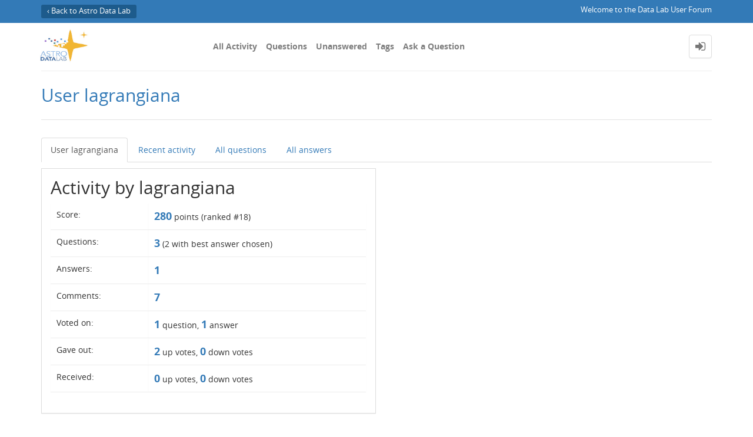

--- FILE ---
content_type: text/html; charset=utf-8
request_url: https://datalab.noirlab.edu/help/index.php?qa=user&qa_1=lagrangiana
body_size: 3490
content:
<!DOCTYPE html>
<html lang="en">
<!-- Powered by Question2Answer - http://www.question2answer.org/ -->
<head>
<meta http-equiv="content-type" content="text/html; charset=utf-8">
<meta charset="utf-8">
<meta name="viewport" content="width=device-width, initial-scale=1">
<title>User lagrangiana - Data Lab Help Desk</title>
<link rel="stylesheet" type="text/css" href="./qa-theme/Donut-theme/css/font-awesome.min.css?4.2.0">
<link rel="stylesheet" type="text/css" href="./qa-theme/Donut-theme/css/bootstrap.min.css?3.3.5">
<link rel="stylesheet" type="text/css" href="./qa-theme/Donut-theme/css/open-sans.css?2.1.1">
<link rel="stylesheet" href="./qa-theme/Donut-theme/css/donut.css?2.1.1">

					<!-- HTML5 shim and Respond.js IE8 support of HTML5 elements and media queries -->
					   <!--[if lt IE 9]>
					     <script src="https://oss.maxcdn.com/html5shiv/3.7.2/html5shiv.min.js"></script>
					     <script src="https://oss.maxcdn.com/respond/1.4.2/respond.min.js"></script>
					<![endif]-->
				
<link rel="search" type="application/opensearchdescription+xml" title="Data Lab Help Desk" href="./index.php?qa=opensearch.xml">
<script>
var qa_root = '.\/';
var qa_request = 'user\/lagrangiana';
</script>
<script src="./qa-content/jquery-3.5.1.min.js"></script>
<script src="./qa-content/qa-global.js?1.8.6"></script>
<script src="./qa-theme/Donut-theme/js/bootstrap.min.js?3.3.5" type="text/javascript"></script>
<script src="./qa-theme/Donut-theme/js/donut.js?2.1.1" type="text/javascript"></script>
</head>
<body
class="qa-template-user qa-body-js-off"
>
<script>
var b = document.getElementsByTagName('body')[0];
b.className = b.className.replace('qa-body-js-off', 'qa-body-js-on');
</script>
<header id="top-header">
    <div class="container">
        <div class="row">
            <div class="col-xs-12">
                <div class="left-part pull-left">
                                            <a href="https://datalab.noirlab.edu/" style="color:white">&lsaquo;&nbsp;Back to Astro Data Lab</a>                                    </div>
                <div class="right-part pull-right hidden-xs">

                                            Welcome to the Data Lab User Forum                                                        </div>
            </div>
        </div>
    </div>
</header>            <header id="nav-header">
                <nav id="nav" class="navbar navbar-static-top"
                     role="navigation" data-spy="affix" data-offset-top="120">
                    <div class="container">
                        <div class="navbar-header">
                            <button type="button" class="navbar-toggle collapsed" data-toggle="collapse"
                                    data-target=".navbar-collapse">
                                <span class="sr-only">Toggle navigation</span>
                                <span class="glyphicon glyphicon-menu-hamburger"></span>
                            </button>
                        </div>
                        <div class="col-sm-3 col-xs-8 logo-wrapper">
                            <div class="qa-logo">
<a href="./index.php" class="qa-logo-link" title="Data Lab Help Desk"><img src="https://datalab.noirlab.edu/assets/shared/images/datalab-logo.jpg" width="106" height="80" alt="Data Lab Help Desk"></a>
</div>
                        </div>
                        <div class="donut-navigation col-sm-2 col-xs-3 pull-right">
                            <ul class="nav navbar-nav navbar-right login-nav">
    <li class="dropdown login-dropdown login active">
        <a href="#" data-toggle="dropdown" class="navbar-login-button">
            <span class="fa fa-sign-in text-muted"></span>
        </a>
        <ul class="dropdown-menu" role="menu" id="login-dropdown-menu">
            <li class="open-login-buttons">
</li>
                                        <div id="login-form">
                    <li>
                        <a href="./../account/login.html" id="qa-login" name="dologin" class="btn btn-primary btn-block">
                            Login                        </a>
                    </li>
                    <li>
                        <a href="./../account/register.html" class="btn btn-primary btn-block">
                            Register                        </a>
                    </li>
                </div>
                <script>
                    $(document).ready(function() {
                        var getCookie = (name) => {
                            var cookieValue = null;
                            if (document.cookie && document.cookie !== '') {
                                var cookies = document.cookie.split(';');
                                for (var i = 0; i < cookies.length; i++) {
                                    var cookie = cookies[i].trim();
                                    // Does this cookie string begin with the name we want?
                                    if (cookie.substring(0, name.length + 1) === (name + '=')) {
                                        cookieValue = decodeURIComponent(cookie.substring(name.length + 1));
                                        break;
                                    }
                                }
                            }
                            return cookieValue;
                        }

                        var setCookie = (name,value,days) => {
                            var expires = "";
                            if (days) {
                                var date = new Date();
                                date.setTime(date.getTime() + (days*24*60*60*1000));
                                expires = "; expires=" + date.toUTCString();
                            }
                            document.cookie = name + "=" + (value || "")  + expires + "; path=/";
                        }


                        // $('#login-form').on('submit', function(e) {
                        //     e.preventDefault();
                        //     var url = $('#login-form').attr("action");
                        //     $.ajax({
                        //         url: url,
                        //         method: "GET",
                        //         headers: {
                        //             'X-DL-Password': $('#login-form').find("#qa-password").val()
                        //         },
                        //         data: {
                        //             username: $('#login-form').find("#qa-userid").val()
                        //         }
                        //     }).done(function( res ){
                        //         setCookie('X-DL-AuthToken', res);
                        //         setCookie('qa_session', res);
                        //         setCookie('sessionid', res);
                        //         setCookie('token', res);
                        //     }).fail(function(err){
                        //         alert("Error encountered during login");
                        //     })
                        // });
                    });
                </script>
            
                    </ul>
    </li>
</ul>

                        </div>
                        <div class="col-sm-7 navbar-collapse collapse main-nav navbar-left">
                            <ul class="nav navbar-nav inner-drop-nav">
                                <li ><a href="./index.php?qa=activity">All Activity</a></li>
<li ><a href="./index.php?qa=questions">Questions</a></li>
<li ><a href="./index.php?qa=unanswered">Unanswered</a></li>
<li ><a href="./index.php?qa=tags">Tags</a></li>
<li ><a href="./index.php?qa=ask">Ask a Question</a></li>
                            </ul>
                        </div>
                    </div>
                </nav>
            </header>
            
<div class="container">
<div class="top-divider"></div>
</div>
<div class="container visible-xs">
<div class="top-search-bar">
<form class="search-form" role="form" method="get" action="./index.php?qa=search">
<input type="hidden" name="qa" value="search">
<div class="input-group">
<input type="text" name="q" value="" class="qa-search-field form-control" placeholder="Search">
<span class="input-group-btn">
<button type="submit" value="" class="btn qa-search-button" ><span class="fa fa-search"></span></button>
</span>
</div>
</form>
</div>
</div>
<div class="qa-body-wrapper">
<main class="donut-masthead">
<div class="container">
</div>
<div class="container">
<div class="page-title">
<h1>
User lagrangiana
</h1>
</div>
</div>
</main>
<div class="container">
<div class="qa-header clearfix">
<div class="qa-header-clear clearfix">
</div>
</div> <!-- END qa-header -->
<div class="qa-main-shadow clearfix">
<div class="qa-main-wrapper clearfix row">
<div class="qa-left-side-bar" id="sidebar" role="navigation">
<div class="list-group">
<a href="./index.php?qa=user&amp;qa_1=lagrangiana" class="list-group-item  active">User lagrangiana</a>
<a href="./index.php?qa=user&amp;qa_1=lagrangiana&amp;qa_2=activity" class="list-group-item ">Recent activity</a>
<a href="./index.php?qa=user&amp;qa_1=lagrangiana&amp;qa_2=questions" class="list-group-item ">All questions</a>
<a href="./index.php?qa=user&amp;qa_1=lagrangiana&amp;qa_2=answers" class="list-group-item ">All answers</a>
</div>
</div>
<!-- END of left-side-bar -->
<div class="col-xs-12">
<div class="row">
<div class="pull-left col-xs-12 visible-xs side-toggle-button">
<button type="button" class="btn btn-primary btn-xs" data-toggle="offcanvas">
<i class="fa fa-chevron-right toggle-icon"></i>
</button>
</div>
</div>
<div class="hidden-xs subnav-row clearfix">
<div class="qa-nav-sub">
<ul class="qa-nav-sub-list">
<li class="qa-nav-sub-item qa-nav-sub-profile">
<a href="./index.php?qa=user&amp;qa_1=lagrangiana" class="qa-nav-sub-link qa-nav-sub-selected">User lagrangiana</a>
</li>
<li class="qa-nav-sub-item qa-nav-sub-activity">
<a href="./index.php?qa=user&amp;qa_1=lagrangiana&amp;qa_2=activity" class="qa-nav-sub-link">Recent activity</a>
</li>
<li class="qa-nav-sub-item qa-nav-sub-questions">
<a href="./index.php?qa=user&amp;qa_1=lagrangiana&amp;qa_2=questions" class="qa-nav-sub-link">All questions</a>
</li>
<li class="qa-nav-sub-item qa-nav-sub-answers">
<a href="./index.php?qa=user&amp;qa_1=lagrangiana&amp;qa_2=answers" class="qa-nav-sub-link">All answers</a>
</li>
</ul>
<div class="qa-nav-sub-clear clearfix">
</div>
</div>
</div>
<div class="qa-part-form-activity">
<h2><span id="activity">Activity by lagrangiana</span></h2>
<table class="qa-form-wide-table">
<tr id="points">
<td class="qa-form-wide-label">
Score:
</td>
<td class="qa-form-wide-data">
<span class="qa-form-wide-static"><span class="qa-uf-user-points">280</span> points (ranked #<span class="qa-uf-user-rank">18</span>)</span>
</td>
</tr>
<tr id="questions">
<td class="qa-form-wide-label">
Questions:
</td>
<td class="qa-form-wide-data">
<span class="qa-form-wide-static"><span class="qa-uf-user-q-posts">3</span> (<span class="qa-uf-user-q-selects">2</span> with best answer chosen)</span>
</td>
</tr>
<tr id="answers">
<td class="qa-form-wide-label">
Answers:
</td>
<td class="qa-form-wide-data">
<span class="qa-form-wide-static"><span class="qa-uf-user-a-posts">1</span></span>
</td>
</tr>
<tr id="comments">
<td class="qa-form-wide-label">
Comments:
</td>
<td class="qa-form-wide-data">
<span class="qa-form-wide-static"><span class="qa-uf-user-c-posts">7</span></span>
</td>
</tr>
<tr id="votedon">
<td class="qa-form-wide-label">
Voted on:
</td>
<td class="qa-form-wide-data">
<span class="qa-form-wide-static"><span class="qa-uf-user-q-votes">1</span> question, <span class="qa-uf-user-a-votes">1</span> answer</span>
</td>
</tr>
<tr id="votegave">
<td class="qa-form-wide-label">
Gave out:
</td>
<td class="qa-form-wide-data">
<span class="qa-form-wide-static"><span class="qa-uf-user-upvotes">2</span> up votes, <span class="qa-uf-user-downvotes">0</span> down votes</span>
</td>
</tr>
<tr id="votegot">
<td class="qa-form-wide-label">
Received:
</td>
<td class="qa-form-wide-data">
<span class="qa-form-wide-static"><span class="qa-uf-user-upvoteds">0</span> up votes, <span class="qa-uf-user-downvoteds">0</span> down votes</span>
</td>
</tr>
</table>
</div>
</div> <!-- END qa-main -->
</div> <!-- END main-wrapper -->
</div> <!-- END main-shadow -->
</div> <!-- END container -->
</div> <!-- END body-wrapper -->
<footer class="donut-footer">
<a class="donut-top"><span class="fa fa-chevron-up"></span></a>
<div class="container">
<div class="qa-footer">
<div class="qa-nav-footer">
<ul class="qa-nav-footer-list">
<li class="qa-nav-footer-item qa-nav-footer-feedback">
<a href="./index.php?qa=feedback" class="qa-nav-footer-link">Send feedback</a>
</li>
<li class="qa-nav-footer-item qa-nav-footer-custom-2">
<a href="https://datalab.noirlab.edu/" class="qa-nav-footer-link">Data Lab Homepage</a>
</li>
<li class="qa-nav-footer-item qa-nav-footer-custom-1">
<a href="./index.php" class="qa-nav-footer-link">Forum homepage</a>
</li>
</ul>
<div class="qa-nav-footer-clear clearfix">
</div>
</div>
<div class="footer-social">
<ul>
<li>
<a href="https://twitter.com/DataLabAstro" data-toggle="tooltip" data-placement="bottom" title="Follow us on Twitter"><span class="fa fa-twitter"></span>  </a>
</li>
<li>
<a href="mailto:datalab@noirlab.edu" data-toggle="tooltip" data-placement="bottom" title="Send us an email"><span class="fa fa-envelope"></span>  </a>
</li>
</ul>
</div>
<div class="footer-bottom">
<div class="qa-attribution">
<a href="https://github.com/amiyasahu/Donut">Donut Theme</a> <span class="fa fa-code"></span> with <span class="fa fa-heart"></span> by <a href="http://amiyasahu.github.io">Amiya Sahu</a>
</div>
<div class="qa-attribution">
Powered by <a href="http://www.question2answer.org/">Question2Answer</a>
</div>
</div>
<div class="qa-footer-clear clearfix">
</div>
</div> <!-- END qa-footer -->
</div> <!--END Container-->
</footer> <!-- END footer -->
<div style="position:absolute;overflow:hidden;clip:rect(0 0 0 0);height:0;width:0;margin:0;padding:0;border:0;">
<span id="qa-waiting-template" class="qa-waiting fa fa-spinner fa-spin"></span>
</div>
</body>
<!-- Powered by Question2Answer - http://www.question2answer.org/ -->
</html>


--- FILE ---
content_type: text/css
request_url: https://datalab.noirlab.edu/help/qa-theme/Donut-theme/css/donut.css?2.1.1
body_size: 97086
content:
@media screen and (max-width: 767px) {
}@media (min-width: 768px) {
}@media (min-width: 768px) {
}@media (max-width: 767px) {
}@media (min-width: 768px) {
}@media (min-width: 768px) {
}@media (max-width: 767px) {
}@media (max-width: 767px) {
}.qa-nav-sub .qa-nav-sub-list:before,
.qa-nav-sub .qa-nav-sub-list:after {
  content: " ";display: table;
}
.qa-nav-sub .qa-nav-sub-list:after {
  clear: both;
}
html,
body {
  font-family: 'Open Sans', sans-serif;
}
.qa-q-view-avatar-meta,
.qa-nav-sub-admin-moderate {
  clear: left;
}
/* styling for the input forms */
.form-control {
  /* reducing the default shadow of BS */
}
.form-control:focus {
  border-color: #66afe9;
  outline: 0;
  -webkit-box-shadow: none;
  box-shadow: none;
}
input[type="submit"] {
  cursor: pointer;
}
input[type=checkbox] {
  margin-right: 5px;
}
textarea {
  height: 50px;
}
textarea.qa-form-tall-text {
  height: 100px;
}
input[name="file"] {
  display: inline;
  margin-left: 10px;
}
table {
  width: 100%;
  max-width: 100%;
  margin-bottom: 20px;
}
table > thead > tr > th,
table > tbody > tr > th,
table > tfoot > tr > th,
table > thead > tr > td,
table > tbody > tr > td,
table > tfoot > tr > td {
  padding: 8px;
  line-height: 1.42857143;
  vertical-align: top;
  border-top: 1px solid #ddd;
}
table > thead > tr > th {
  vertical-align: bottom;
  border-bottom: 2px solid #ddd;
}
table > caption + thead > tr:first-child > th,
table > colgroup + thead > tr:first-child > th,
table > thead:first-child > tr:first-child > th,
table > caption + thead > tr:first-child > td,
table > colgroup + thead > tr:first-child > td,
table > thead:first-child > tr:first-child > td {
  border-top: 0;
}
table > tbody + tbody {
  border-top: 2px solid #ddd;
}
table .table {
  background-color: #fff;
}
/*standed form tall version*/
.qa-form-tall-table,
.qa-form-wide-table {
  width: 100%;
  border-collapse: collapse;
}
.qa-form-tall-table > tbody + tbody,
.qa-form-wide-table > tbody + tbody {
  border-top: 0;
}
.qa-form-tall-table > thead > tr > th,
.qa-form-wide-table > thead > tr > th,
.qa-form-tall-table > tbody > tr > th,
.qa-form-wide-table > tbody > tr > th,
.qa-form-tall-table > tfoot > tr > th,
.qa-form-wide-table > tfoot > tr > th,
.qa-form-tall-table > thead > tr > td,
.qa-form-wide-table > thead > tr > td,
.qa-form-tall-table > tbody > tr > td,
.qa-form-wide-table > tbody > tr > td,
.qa-form-tall-table > tfoot > tr > td,
.qa-form-wide-table > tfoot > tr > td {
  border-top: 0;
}
.qa-form-table-boxed {
  border: 1px solid transparent;
  -webkit-box-shadow: 0 1px 1px rgba(0, 0, 0, 0.05);
  box-shadow: 0 1px 1px rgba(0, 0, 0, 0.05);
  border-color: #dddddd;
  margin-bottom: 1em;
}
.qa-form-tall-ok,
.qa-form-wide-ok,
.qa-form-tall-table > tbody > tr > td.qa-form-tall-ok,
.qa-form-wide-table > tbody > tr > td.qa-form-wide-ok {
  background-color: #dff0d8;
  border-color: #d6e9c6;
  color: #3c763d;
  display: block;
}
.qa-form-tall-ok hr,
.qa-form-wide-ok hr,
.qa-form-tall-table > tbody > tr > td.qa-form-tall-ok hr,
.qa-form-wide-table > tbody > tr > td.qa-form-wide-ok hr {
  border-top-color: #c9e2b3;
}
.qa-form-tall-ok .alert-link,
.qa-form-wide-ok .alert-link,
.qa-form-tall-table > tbody > tr > td.qa-form-tall-ok .alert-link,
.qa-form-wide-table > tbody > tr > td.qa-form-wide-ok .alert-link {
  color: #2b542c;
}
.qa-form-tall-error,
.qa-form-wide-error,
.qa-form-tall-table > tbody > tr > td.qa-form-tall-error,
.qa-form-wide-table > tbody > tr > td.qa-form-wide-error {
  color: #a94442;
  margin-top: 10px;
  display: block;
}
a.qa-form-tall-error:hover,
a.qa-form-wide-error:hover,
a.qa-form-tall-table > tbody > tr > td.qa-form-tall-error:hover,
a.qa-form-wide-table > tbody > tr > td.qa-form-wide-error:hover,
a.qa-form-tall-error:focus,
a.qa-form-wide-error:focus,
a.qa-form-tall-table > tbody > tr > td.qa-form-tall-error:focus,
a.qa-form-wide-table > tbody > tr > td.qa-form-wide-error:focus {
  color: #843534;
}
.qa-form-tall-label,
.qa-form-tall-data {
  padding: 8px;
}
.qa-form-tall-label select {
  margin-bottom: 5px;
}
.qa-form-tall-image {
  text-align: center;
}
.qa-form-tall-image img {
  padding: 4px;
  line-height: 1.42857143;
  background-color: #fff;
  border: 1px solid #ddd;
  border-radius: 4px;
  -webkit-transition: all 0.2s ease-in-out;
  -o-transition: all 0.2s ease-in-out;
  transition: all 0.2s ease-in-out;
  display: inline-block;
  max-width: 100%;
  height: auto;
}
.qa-form-tall-suffix {
  font-weight: 400;
  font-size: 10px;
  color: #777777;
}
.qa-form-tall-note {
  padding: 10px 5px;
}
.qa-form-tall-buttons {
  padding: 8px 8px 8px 8px;
}
img {
  display: block;
  max-width: 100%;
  height: auto;
}
.qa-q-view-content .entry-content img,
.qa-a-item-content .entry-content img,
.qa-c-item-content .entry-content img {
  height: auto !important;
}
.qa-q-item-content img {
  height: auto !important;
}
/* Header */
header#top-header {
  background-color: #337ab7;
  color: #fff;
  position: relative;
  min-height: 5px;
}
header#top-header .left-part,
header#top-header .right-part {
  font-size: 90%;
  padding: 8px 0;
  opacity: 1;
}
header#top-header .top-html-block {
  line-height: 12px;
  list-style: none;
  position: relative;
  display: inline-block;
  border-left: 1px solid rgba(255, 255, 255, 0.2);
  padding-left: 10px;
  margin-left: 10px;
}
header#top-header .top-html-block .social-links {
  font-size: 12px;
}
header#top-header .top-html-block .social-links a {
  font-size: 16px;
  margin-right: 5px;
}
header#top-header .top-html-block a,
header#top-header .top-html-block a:hover,
header#top-header .top-html-block a:active,
header#top-header .top-html-block a:visited {
  color: #fff;
  text-decoration: none;
}
header#nav-header {
  min-height: 80px;
}
@media only screen and (max-width: 767px) {
  header#nav-header {
    min-height: 50px;
  }
}
.navbar {
  background-color: #fff;
  margin-bottom: 0;
  z-index: 1010;
  -webkit-transition: top 0.6s, opacity 0.6s, background 0.3s;
  transition: top 0.6s, opacity 0.6s, background 0.3s;
  border: 0;
}
.navbar.affix {
  position: fixed;
  top: 0;
  width: 100%;
  opacity: 0.95;
  left: 0;
  right: 0;
  box-shadow: 0 1px 15px 0 rgba(0, 0, 0, 0.2);
}
.navbar a {
  color: #000;
  opacity: 0.5;
  font-weight: bold;
  -webkit-transition: all 200ms ease-out;
  transition: all 200ms ease-out;
}
.navbar a:hover {
  opacity: 1;
}
.navbar .container {
  padding: 5px 0;
}
.navbar .logo-wrapper {
  display: table;
  height: 70px;
  padding: 0;
}
.navbar .qa-logo {
  height: 100%;
  display: table-cell;
  vertical-align: middle;
}
.navbar .qa-logo-link {
  font-size: 30px;
  opacity: 1;
}
.navbar .qa-logo-link:hover,
.navbar .qa-logo-link:active,
.navbar .qa-logo-link:focus {
  text-decoration: none;
}
.navbar .qa-logo-link img {
  border: none;
  -webkit-box-shadow: none;
  box-shadow: none;
  max-height: 70px;
}
.navbar.navbar-static-top {
  border-width: 0;
}
@media only screen and (max-width: 767px) {
  .navbar {
    text-align: center;
  }
  .navbar .logo-wrapper {
    height: 50px;
  }
  .navbar .qa-logo-link {
    font-size: 25px;
    padding-top: 15px;
    line-height: 50px;
  }
  .navbar .qa-logo-link img {
    float: right;
    max-height: 50px;
  }
  .navbar .qa-logo {
    text-align: right;
    padding-right: 16.66%;
  }
}
/* Navigation */
.navbar-toggle {
  margin: 5px 0 5px 8px;
  font-size: 20px;
  float: left;
}
.nav .open > a,
.nav .open > a:hover,
.nav .open > a:active,
.nav .open > a:focus {
  background-color: #fff;
  border-color: inherit;
}
.dropdown-menu li.dropdown-header,
.dropdown-menu a {
  padding: 7px 10px !important;
}
.dropdown-menu li {
  border-bottom: 1px solid #eee;
}
.dropdown-menu li:last-child {
  border-bottom: 0;
}
#login-dropdown-menu,
#user-dropdown-menu {
  position: absolute;
  z-index: 1000;
  background-color: #fff;
  border: 1px solid rgba(0, 0, 0, 0.15);
  border-radius: 4px;
  -webkit-box-shadow: 0 6px 12px rgba(0, 0, 0, 0.175);
  box-shadow: 0 6px 12px rgba(0, 0, 0, 0.175);
}
#login-dropdown-menu li .span-or,
#user-dropdown-menu li .span-or {
  background-color: #fff;
}
#login-dropdown-menu {
  width: 250px;
  left: -208px;
  padding: 10px;
}
#login-dropdown-menu li {
  padding: 2px;
  margin-top: 5px;
  border-bottom: 0;
}
#login-dropdown-menu li label.checkbox {
  margin-left: 20px;
}
#login-dropdown-menu li.forgot-password {
  text-align: center;
  margin: 10px 0;
}
#login-dropdown-menu li.forgot-password a {
  font-size: 12px;
  padding: 2px 4px !important;
}
#login-dropdown-menu li .login-or {
  position: relative;
  font-size: 18px;
  color: #aaa;
  margin-top: 10px;
  margin-bottom: 10px;
  padding-top: 10px;
  padding-bottom: 10px;
}
#login-dropdown-menu li .span-or {
  display: block;
  position: absolute;
  left: 50%;
  top: -2px;
  margin-left: -25px;
  background-color: #fff;
  width: 50px;
  text-align: center;
}
@media only screen and (max-width: 767px) {
  #login-dropdown-menu li .span-or {
    background-color: #eeeeee;
  }
}
#login-dropdown-menu li .hr-or {
  background-color: #cdcdcd;
  height: 5px;
  margin-top: 0px !important;
  margin-bottom: 0px !important;
}
#login-dropdown-menu li + #login-dropdown-menu li {
  margin-top: 2px;
}
#login-dropdown-menu .btn:hover,
#login-dropdown-menu .btn:active,
#login-dropdown-menu .btn:focus,
#login-dropdown-menu .btn:visited {
  color: #fff;
  text-decoration: none;
}
#user-dropdown-menu {
  width: 200px;
  left: -155px;
}
.nav.navbar-nav.navbar-right.login-nav,
.nav.navbar-nav.navbar-right.user-nav,
.nav.navbar-nav.navbar-right.notf-bubble {
  margin: 0;
  padding: 15px 0;
  display: inline-block;
  float: right;
}
@media only screen and (max-width: 767px) {
  .nav.navbar-nav.navbar-right.login-nav,
  .nav.navbar-nav.navbar-right.user-nav,
  .nav.navbar-nav.navbar-right.notf-bubble {
    padding: 7px 0;
  }
  .nav.navbar-nav.navbar-right.login-nav > li,
  .nav.navbar-nav.navbar-right.user-nav > li,
  .nav.navbar-nav.navbar-right.notf-bubble > li {
    display: inline-block;
  }
}
.navbar-nav > li > a.navbar-user-img {
  padding: 4px 6px;
}
.navbar-nav > li > a.navbar-login-button {
  padding: 4px 10px;
}
.navbar-nav > li > a.navbar-user-img,
.navbar-nav > li > a.navbar-login-button {
  border-radius: 4px;
  opacity: 1;
}
.navbar-nav > li > a.navbar-user-img,
.navbar-nav > li > a.navbar-login-button,
.navbar-nav > li > a.navbar-user-img:hover,
.navbar-nav > li > a.navbar-login-button:hover,
.navbar-nav > li > a.navbar-user-img:active,
.navbar-nav > li > a.navbar-login-button:active,
.navbar-nav > li > a.navbar-user-img:focus,
.navbar-nav > li > a.navbar-login-button:focus {
  background-color: #fff;
  border: 1px solid transparent;
  -webkit-box-shadow: 0 1px 1px rgba(0, 0, 0, 0.05);
  box-shadow: 0 1px 1px rgba(0, 0, 0, 0.05);
  border-color: #dddddd;
}
.navbar-nav > li > a.navbar-login-button {
  font-size: 20px;
  line-height: 30px;
}
.navbar-nav > li > a.navbar-user-img img.qa-avatar-image {
  display: inline-block;
}
@media only screen and (max-width: 767px) {
  .navbar .container {
    padding-bottom: 0;
  }
  .navbar-header {
    float: left;
  }
  .main-nav {
    clear: both;
  }
  .main-nav li {
    border-bottom: 1px solid #eeeeee;
  }
  .main-nav .inner-drop-nav {
    margin-bottom: 0;
  }
}
@media (min-width: 768px) {
  .navbar-nav > li {
    margin-left: 15px;
  }
  .navbar-nav > li > a {
    padding: 20px 0;
    line-height: 30px;
  }
  .navbar-nav > li > a,
  .navbar-nav > li > a:hover,
  .navbar-nav > li > a:active,
  .navbar-nav > li > a:focus {
    background-color: #fff;
  }
}
/* small caret at the dropdown menu */
.navbar-nav:not(.navbar-right) li .dropdown-menu {
  margin-top: 7px;
}
.navbar-nav:not(.navbar-right) li .dropdown-menu:before {
  position: absolute;
  top: -7px;
  left: 9px;
  display: inline-block;
  border-right: 7px solid transparent;
  border-bottom: 7px solid #ccc;
  border-left: 7px solid transparent;
  border-bottom-color: rgba(0, 0, 0, 0.2);
  content: '';
}
.navbar-nav:not(.navbar-right) li .dropdown-menu::after {
  position: absolute;
  top: -6px;
  left: 10px;
  display: inline-block;
  border-right: 6px solid transparent;
  border-bottom: 6px solid #fff;
  border-left: 6px solid transparent;
  content: '';
}
/* small caret at the dropdown right menu */
.navbar-nav.navbar-right li .dropdown-menu {
  margin-top: 7px;
}
.navbar-nav.navbar-right li .dropdown-menu:before {
  position: absolute;
  top: -7px;
  right: 15px;
  display: inline-block;
  border-right: 7px solid transparent;
  border-bottom: 7px solid #ccc;
  border-left: 7px solid transparent;
  border-bottom-color: rgba(0, 0, 0, 0.2);
  content: '';
}
.navbar-nav.navbar-right li .dropdown-menu:after {
  position: absolute;
  top: -6px;
  right: 16px;
  display: inline-block;
  border-right: 6px solid transparent;
  border-bottom: 6px solid #fff;
  border-left: 6px solid transparent;
  content: '';
}
.top-divider {
  border-top: 1px solid #eeeeee;
  position: relative;
  top: 1px;
}
/* top portion of the body */
.donut-masthead {
  position: relative;
  margin-bottom: 20px;
  color: #337ab7;
}
.donut-masthead .page-title {
  border-bottom: 1px solid #e2e2e2;
  padding: 25px 40px 25px 0 ;
}
/* page title */
.page-title {
  position: relative;
  padding: 25px 0;
}
.page-title h1 {
  clear: none;
  font-size: 30px;
  margin: 0;
}
/*Styling for the Onsite Noification*/
#osnbox {
  margin-top: 15px;
}
.qa-form-wide-button:before,
.qa-form-tall-button:before,
.qa-form-light-button:before,
.qa-favorite-image:before,
.qa-q-favorited .qa-q-item-title a:before,
.qa-tag-favorited:before,
.qa-tag-favorited:hover:before,
.qa-cat-favorited:before,
.qa-user-favorited:before,
.qa-nav-cat-favorited:before,
.qa-browse-cat-favorited:before,
.qa-cat-parent-favorited:before,
.qa-part-form-profile #level .qa-form-wide-static a:before {
  display: inline-block;
  font: normal normal normal 14px/1 FontAwesome;
  font-size: inherit;
  text-rendering: auto;
  -webkit-font-smoothing: antialiased;
  -moz-osx-font-smoothing: grayscale;
}
.qa-vote-one-button,
.qa-vote-first-button,
.qa-vote-second-button,
.qa-vote-up-button,
.qa-favorite-button,
.qa-unfavorite-button,
.qa-form-tall-button,
.qa-form-tall-table input[type="button"],
.qa-form-wide-button,
.qa-form-basic-button,
.qa-form-tall-button-cancel,
.qa-form-wide-button-save,
.qa-form-wide-button-saverecalc,
.qa-form-tall-button-save,
.qa-form-light-button,
.qa-a-select-button,
.qa-a-unselect-button,
.qa-a-selected,
.qa-template-user .qa-part-form-profile #level .qa-form-wide-static a,
#login-dropdown-menu.open-login-buttons a,
.qa-template-register div.qa-part-custom a.open-login-button,
.qa-template-login div.qa-part-custom a.open-login-button {
  display: inline-block;
  margin-bottom: 0;
  font-weight: normal;
  text-align: center;
  vertical-align: middle;
  touch-action: manipulation;
  cursor: pointer;
  background-image: none;
  border: 1px solid transparent;
  white-space: nowrap;
  padding: 6px 12px;
  font-size: 14px;
  line-height: 1.42857143;
  border-radius: 4px;
  -webkit-user-select: none;
  -moz-user-select: none;
  -ms-user-select: none;
  user-select: none;
}
.qa-vote-one-button:hover,
.qa-vote-first-button:hover,
.qa-vote-second-button:hover,
.qa-vote-up-button:hover,
.qa-favorite-button:hover,
.qa-unfavorite-button:hover,
.qa-form-tall-button:hover,
.qa-form-tall-table input[type="button"]:hover,
.qa-form-wide-button:hover,
.qa-form-basic-button:hover,
.qa-form-tall-button-cancel:hover,
.qa-form-wide-button-save:hover,
.qa-form-wide-button-saverecalc:hover,
.qa-form-tall-button-save:hover,
.qa-form-light-button:hover,
.qa-a-select-button:hover,
.qa-a-unselect-button:hover,
.qa-a-selected:hover,
.qa-template-user .qa-part-form-profile #level .qa-form-wide-static a:hover,
#login-dropdown-menu.open-login-buttons a:hover,
.qa-template-register div.qa-part-custom a.open-login-button:hover,
.qa-template-login div.qa-part-custom a.open-login-button:hover,
.qa-vote-one-button:focus,
.qa-vote-first-button:focus,
.qa-vote-second-button:focus,
.qa-vote-up-button:focus,
.qa-favorite-button:focus,
.qa-unfavorite-button:focus,
.qa-form-tall-button:focus,
.qa-form-tall-table input[type="button"]:focus,
.qa-form-wide-button:focus,
.qa-form-basic-button:focus,
.qa-form-tall-button-cancel:focus,
.qa-form-wide-button-save:focus,
.qa-form-wide-button-saverecalc:focus,
.qa-form-tall-button-save:focus,
.qa-form-light-button:focus,
.qa-a-select-button:focus,
.qa-a-unselect-button:focus,
.qa-a-selected:focus,
.qa-template-user .qa-part-form-profile #level .qa-form-wide-static a:focus,
#login-dropdown-menu.open-login-buttons a:focus,
.qa-template-register div.qa-part-custom a.open-login-button:focus,
.qa-template-login div.qa-part-custom a.open-login-button:focus {
  color: #333;
  text-decoration: none;
}
.qa-vote-one-button:active,
.qa-vote-first-button:active,
.qa-vote-second-button:active,
.qa-vote-up-button:active,
.qa-favorite-button:active,
.qa-unfavorite-button:active,
.qa-form-tall-button:active,
.qa-form-tall-table input[type="button"]:active,
.qa-form-wide-button:active,
.qa-form-basic-button:active,
.qa-form-tall-button-cancel:active,
.qa-form-wide-button-save:active,
.qa-form-wide-button-saverecalc:active,
.qa-form-tall-button-save:active,
.qa-form-light-button:active,
.qa-a-select-button:active,
.qa-a-unselect-button:active,
.qa-a-selected:active,
.qa-template-user .qa-part-form-profile #level .qa-form-wide-static a:active,
#login-dropdown-menu.open-login-buttons a:active,
.qa-template-register div.qa-part-custom a.open-login-button:active,
.qa-template-login div.qa-part-custom a.open-login-button:active {
  outline: 0;
  background-image: none;
  -webkit-box-shadow: inset 0 3px 5px rgba(0, 0, 0, 0.125);
  box-shadow: inset 0 3px 5px rgba(0, 0, 0, 0.125);
}
/*Default Buttons*/
.qa-form-light-button,
.qa-a-select-button,
.qa-a-unselect-button,
.qa-a-selected {
  color: #333;
  background-color: #fff;
  border-color: #ccc;
}
.qa-form-light-button:hover,
.qa-a-select-button:hover,
.qa-a-unselect-button:hover,
.qa-a-selected:hover,
.qa-form-light-button:active,
.qa-a-select-button:active,
.qa-a-unselect-button:active,
.qa-a-selected:active,
.qa-form-light-button:focus,
.qa-a-select-button:focus,
.qa-a-unselect-button:focus,
.qa-a-selected:focus {
  color: #333;
  background-color: #fff;
  border-color: #ccc;
}
/*primary buttons*/
.qa-form-tall-button,
.qa-form-tall-table input[type="button"],
.qa-form-wide-button,
.qa-form-basic-button,
.qa-template-user .qa-part-form-profile #level .qa-form-wide-static a {
  color: #fff;
  background-color: #337ab7;
  border-color: #2e6da4;
}
.qa-form-tall-button:hover,
.qa-form-tall-table input[type="button"]:hover,
.qa-form-wide-button:hover,
.qa-form-basic-button:hover,
.qa-template-user .qa-part-form-profile #level .qa-form-wide-static a:hover,
.qa-form-tall-button:active,
.qa-form-tall-table input[type="button"]:active,
.qa-form-wide-button:active,
.qa-form-basic-button:active,
.qa-template-user .qa-part-form-profile #level .qa-form-wide-static a:active,
.qa-form-tall-button:focus,
.qa-form-tall-table input[type="button"]:focus,
.qa-form-wide-button:focus,
.qa-form-basic-button:focus,
.qa-template-user .qa-part-form-profile #level .qa-form-wide-static a:focus {
  color: #fff;
}
.qa-template-admin .qa-form-wide-button,
.qa-template-admin .qa-form-basic-button,
.qa-template-admin .qa-form-tall-button {
  margin-bottom: 5px;
  margin-top: 5px;
}
/*Danger buttons*/
.qa-form-light-button-reject,
.qa-form-light-button-delete,
.qa-form-wide-button-block,
.qa-form-wide-button-hideall {
  color: #fff;
  background-color: #d9534f;
  border-color: #d43f3a;
}
.qa-form-light-button-reject:hover,
.qa-form-light-button-delete:hover,
.qa-form-wide-button-block:hover,
.qa-form-wide-button-hideall:hover,
.qa-form-light-button-reject:active,
.qa-form-light-button-delete:active,
.qa-form-wide-button-block:active,
.qa-form-wide-button-hideall:active,
.qa-form-light-button-reject:focus,
.qa-form-light-button-delete:focus,
.qa-form-wide-button-block:focus,
.qa-form-wide-button-hideall:focus {
  color: #fff;
  background-color: #d9534f;
  border-color: #d43f3a;
}
/*success buttons*/
.qa-form-wide-button-save,
.qa-form-wide-button-saverecalc,
.qa-form-tall-button-save,
.qa-unfavorite-button,
.qa-form-light-button-answer,
.qa-form-light-button-approve,
.qa-form-wide-button-unblock {
  color: #fff;
  background-color: #5cb85c;
  border-color: #4cae4c;
}
.qa-form-wide-button-save:hover,
.qa-form-wide-button-saverecalc:hover,
.qa-form-tall-button-save:hover,
.qa-unfavorite-button:hover,
.qa-form-light-button-answer:hover,
.qa-form-light-button-approve:hover,
.qa-form-wide-button-unblock:hover,
.qa-form-wide-button-save:active,
.qa-form-wide-button-saverecalc:active,
.qa-form-tall-button-save:active,
.qa-unfavorite-button:active,
.qa-form-light-button-answer:active,
.qa-form-light-button-approve:active,
.qa-form-wide-button-unblock:active,
.qa-form-wide-button-save:focus,
.qa-form-wide-button-saverecalc:focus,
.qa-form-tall-button-save:focus,
.qa-unfavorite-button:focus,
.qa-form-light-button-answer:focus,
.qa-form-light-button-approve:focus,
.qa-form-wide-button-unblock:focus {
  color: #fff;
  background-color: #5cb85c;
  border-color: #4cae4c;
}
/*Warning buttons*/
.qa-favorite-button,
.qa-form-tall-button-cancel,
.qa-form-wide-button-cancel {
  color: #fff;
  background-color: #f0ad4e;
  border-color: #eea236;
}
.qa-favorite-button:hover,
.qa-form-tall-button-cancel:hover,
.qa-form-wide-button-cancel:hover,
.qa-favorite-button:active,
.qa-form-tall-button-cancel:active,
.qa-form-wide-button-cancel:active,
.qa-favorite-button:focus,
.qa-form-tall-button-cancel:focus,
.qa-form-wide-button-cancel:focus {
  color: #fff;
}
/*Link buttons*/
.qa-vote-one-button,
.qa-vote-first-button,
.qa-vote-second-button,
.qa-vote-up-button,
.qa-vote-buttons-up-disabled,
.qa-vote-buttons-up-button,
.qa-vote-buttons-down-disabled,
.qa-vote-buttons-down-button,
.qa-voted-up-button,
.qa-voted-down-button {
  color: #337ab7;
  font-weight: normal;
  border-radius: 0;
  background-color: transparent;
}
.qa-vote-one-button,
.qa-vote-first-button,
.qa-vote-second-button,
.qa-vote-up-button,
.qa-vote-buttons-up-disabled,
.qa-vote-buttons-up-button,
.qa-vote-buttons-down-disabled,
.qa-vote-buttons-down-button,
.qa-voted-up-button,
.qa-voted-down-button,
.qa-vote-one-button:active,
.qa-vote-first-button:active,
.qa-vote-second-button:active,
.qa-vote-up-button:active,
.qa-vote-buttons-up-disabled:active,
.qa-vote-buttons-up-button:active,
.qa-vote-buttons-down-disabled:active,
.qa-vote-buttons-down-button:active,
.qa-voted-up-button:active,
.qa-voted-down-button:active {
  background-color: transparent;
  -webkit-box-shadow: none;
  box-shadow: none;
}
.qa-vote-one-button,
.qa-vote-first-button,
.qa-vote-second-button,
.qa-vote-up-button,
.qa-vote-buttons-up-disabled,
.qa-vote-buttons-up-button,
.qa-vote-buttons-down-disabled,
.qa-vote-buttons-down-button,
.qa-voted-up-button,
.qa-voted-down-button,
.qa-vote-one-button:hover,
.qa-vote-first-button:hover,
.qa-vote-second-button:hover,
.qa-vote-up-button:hover,
.qa-vote-buttons-up-disabled:hover,
.qa-vote-buttons-up-button:hover,
.qa-vote-buttons-down-disabled:hover,
.qa-vote-buttons-down-button:hover,
.qa-voted-up-button:hover,
.qa-voted-down-button:hover,
.qa-vote-one-button:focus,
.qa-vote-first-button:focus,
.qa-vote-second-button:focus,
.qa-vote-up-button:focus,
.qa-vote-buttons-up-disabled:focus,
.qa-vote-buttons-up-button:focus,
.qa-vote-buttons-down-disabled:focus,
.qa-vote-buttons-down-button:focus,
.qa-voted-up-button:focus,
.qa-voted-down-button:focus,
.qa-vote-one-button:active,
.qa-vote-first-button:active,
.qa-vote-second-button:active,
.qa-vote-up-button:active,
.qa-vote-buttons-up-disabled:active,
.qa-vote-buttons-up-button:active,
.qa-vote-buttons-down-disabled:active,
.qa-vote-buttons-down-button:active,
.qa-voted-up-button:active,
.qa-voted-down-button:active {
  border-color: transparent;
}
.qa-vote-one-button:hover,
.qa-vote-first-button:hover,
.qa-vote-second-button:hover,
.qa-vote-up-button:hover,
.qa-vote-buttons-up-disabled:hover,
.qa-vote-buttons-up-button:hover,
.qa-vote-buttons-down-disabled:hover,
.qa-vote-buttons-down-button:hover,
.qa-voted-up-button:hover,
.qa-voted-down-button:hover,
.qa-vote-one-button:focus,
.qa-vote-first-button:focus,
.qa-vote-second-button:focus,
.qa-vote-up-button:focus,
.qa-vote-buttons-up-disabled:focus,
.qa-vote-buttons-up-button:focus,
.qa-vote-buttons-down-disabled:focus,
.qa-vote-buttons-down-button:focus,
.qa-voted-up-button:focus,
.qa-voted-down-button:focus {
  color: #23527c;
  text-decoration: underline;
  background-color: transparent;
}
.qa-vote-buttons {
  position: relative;
  height: 60px;
  width: 16px;
  float: left;
}
.qa-vote-buttons div.tooltip-inner {
  max-width: 200px;
}
.qa-vote-one-button,
.qa-vote-first-button,
.qa-vote-second-button,
.qa-vote-up-button {
  padding: 1px 5px;
  font-size: 12px;
  line-height: 1.5;
  border-radius: 3px;
  padding: 4px;
}
.qa-vote-one-button:active,
.qa-vote-first-button:active,
.qa-vote-second-button:active,
.qa-vote-up-button:active {
  outline: 0;
}
.qa-vote-up-disabled {
  color: #777777;
}
.qa-vote-up-button {
  color: #5bc0de;
}
.qa-vote-down-button {
  color: #f0ad4e;
}
.qa-vote-down-disabled {
  color: #777777;
}
.qa-vote-one-button {
  position: absolute;
  left: 2px;
  top: 15px;
}
.qa-vote-first-button {
  position: absolute;
  left: 2px;
  top: 6px;
}
.qa-vote-second-button {
  position: absolute;
  left: 2px;
  bottom: 6px;
}
.qa-q-list-vote-disabled .qa-vote-buttons {
  display: none;
}
.qa-voted-up-button {
  color: #5cb85c;
}
.qa-voted-down-button {
  color: #d9534f;
}
/* Standard form (light version - buttons only) */
.qa-form-light-button {
  padding: 5px 10px;
  font-size: 12px;
  line-height: 1.5;
  border-radius: 3px;
  text-transform: capitalize;
  margin-bottom: 5px;
}
.qa-form-light-button:before {
  margin-right: 5px;
}
.qa-form-light-button-edit:before,
.qa-form-light-button-retagcat:before {
  content: "\f044";
}
.qa-form-light-button-flag:before {
  content: "\f024";
}
.qa-form-light-button-unflag:before,
.qa-form-light-button-clearflags:before {
  content: "\f11e";
}
.qa-form-light-button-hide:before {
  content: "\f070";
}
.qa-form-light-button-follow:before {
  content: "\f128";
}
.qa-form-light-button-comment:before,
.qa-form-light-button-reply:before {
  content: "\f112";
}
.qa-form-light-button-answer:before {
  content: "\f0fe";
}
.qa-form-light-button-reshow:before {
  content: "\f06e";
}
.qa-form-light-button-claim:before {
  content: "\f08d";
}
.qa-form-light-button-delete:before {
  content: "\f014";
}
.qa-form-light-button-approve:before {
  content: "\f087";
}
.qa-form-light-button-reject:before {
  content: "\f088";
}
.qa-form-light-button-close:before {
  content: "\f023";
}
.qa-form-light-button-reopen:before {
  content: "\f09c";
}
/* Standard form (basic version - buttons only) */
.qa-form-basic-button {
  padding: 5px 10px;
  font-size: 12px;
  line-height: 1.5;
  border-radius: 3px;
}
.qa-a-select-button,
.qa-a-unselect-button,
.qa-a-selected {
  height: 50px;
  width: 50px;
  font-size: 25px;
  -webkit-transition: all 0.5s ease;
  -moz-transition: all 0.5s ease;
  -ms-transition: all 0.5s ease;
  -o-transition: all 0.5s ease;
  transition: all 0.5s ease;
  border-radius: 200px !important;
}
.qa-a-select-button {
  color: #31708f;
}
.qa-a-select-button:hover,
.qa-a-select-button:active,
.qa-a-select-button:focus {
  color: #3e8eb5;
}
.qa-a-unselect-button {
  background-color: #dff0d8;
  color: #3c763d;
}
.qa-a-unselect-button:hover,
.qa-a-unselect-button:active,
.qa-a-unselect-button:focus {
  color: #3c763d;
}
.qa-a-selected {
  padding-top: 6px;
  background-color: #dff0d8;
  color: #3c763d;
}
.qa-a-selected:hover,
.qa-a-selected:active,
.qa-a-selected:focus {
  color: #3c763d;
}
.qa-a-selected-text {
  font-size: 9px;
  display: block;
  color: #3c763d;
  margin-top: 2px;
}
#login-dropdown-menu.open-login-buttons a {
  display: block;
  width: 100%;
  color: #fff;
  margin-top: 2px;
}
#login-dropdown-menu.open-login-buttons a:hover {
  color: #fff;
}
#login-dropdown-menu.open-login-buttons a:before {
  margin-right: 5px;
}
#login-dropdown-menu.open-login-buttons a.facebook {
  background-color: #3b5998;
}
#login-dropdown-menu.open-login-buttons a.github {
  background-color: #444444;
}
#login-dropdown-menu.open-login-buttons a.foursquare {
  background-color: #f94877;
}
#login-dropdown-menu.open-login-buttons a.google,
#login-dropdown-menu.open-login-buttons a.googleplus {
  background-color: #dd4b39;
}
#login-dropdown-menu.open-login-buttons a.windows {
  background-color: #2672ec;
}
#login-dropdown-menu.open-login-buttons a.tumblr {
  background-color: #2c4762;
}
#login-dropdown-menu.open-login-buttons a.yahoo {
  background-color: #720e9e;
}
#login-dropdown-menu.open-login-buttons a.twitter {
  background-color: #55acee;
}
#login-dropdown-menu.open-login-buttons a.linkedin {
  background-color: #007bb6;
}
#login-dropdown-menu.open-login-buttons a.vk {
  background-color: #587ea3;
}
.qa-template-register div.qa-part-custom a.open-login-button.context-register.action-login,
.qa-template-login div.qa-part-custom a.open-login-button.context-register.action-login,
.qa-template-register div.qa-part-custom a.open-login-button.context-login.action-login,
.qa-template-login div.qa-part-custom a.open-login-button.context-login.action-login {
  color: #fff;
  margin-right: 5%;
  width: 40%;
}
.qa-template-register div.qa-part-custom a.open-login-button.context-register.action-login:hover,
.qa-template-login div.qa-part-custom a.open-login-button.context-register.action-login:hover,
.qa-template-register div.qa-part-custom a.open-login-button.context-login.action-login:hover,
.qa-template-login div.qa-part-custom a.open-login-button.context-login.action-login:hover {
  color: #fff;
}
@media only screen and (max-width: 767px) {
  .qa-template-register div.qa-part-custom a.open-login-button.context-register.action-login,
  .qa-template-login div.qa-part-custom a.open-login-button.context-register.action-login,
  .qa-template-register div.qa-part-custom a.open-login-button.context-login.action-login,
  .qa-template-login div.qa-part-custom a.open-login-button.context-login.action-login {
    display: block;
    width: 100%;
  }
}
@media only screen and (min-width: 768px) and (max-width: 991px) {
  .qa-template-register div.qa-part-custom a.open-login-button.context-register.action-login,
  .qa-template-login div.qa-part-custom a.open-login-button.context-register.action-login,
  .qa-template-register div.qa-part-custom a.open-login-button.context-login.action-login,
  .qa-template-login div.qa-part-custom a.open-login-button.context-login.action-login {
    display: block;
    width: 100%;
  }
}
.qa-template-register div.qa-part-custom a.open-login-button.context-register.action-login.facebook,
.qa-template-login div.qa-part-custom a.open-login-button.context-register.action-login.facebook,
.qa-template-register div.qa-part-custom a.open-login-button.context-login.action-login.facebook,
.qa-template-login div.qa-part-custom a.open-login-button.context-login.action-login.facebook {
  background-color: #3b5998;
}
.qa-template-register div.qa-part-custom a.open-login-button.context-register.action-login.github,
.qa-template-login div.qa-part-custom a.open-login-button.context-register.action-login.github,
.qa-template-register div.qa-part-custom a.open-login-button.context-login.action-login.github,
.qa-template-login div.qa-part-custom a.open-login-button.context-login.action-login.github {
  background-color: #444444;
}
.qa-template-register div.qa-part-custom a.open-login-button.context-register.action-login.foursquare,
.qa-template-login div.qa-part-custom a.open-login-button.context-register.action-login.foursquare,
.qa-template-register div.qa-part-custom a.open-login-button.context-login.action-login.foursquare,
.qa-template-login div.qa-part-custom a.open-login-button.context-login.action-login.foursquare {
  background-color: #f94877;
}
.qa-template-register div.qa-part-custom a.open-login-button.context-register.action-login.google,
.qa-template-login div.qa-part-custom a.open-login-button.context-register.action-login.google,
.qa-template-register div.qa-part-custom a.open-login-button.context-login.action-login.google,
.qa-template-login div.qa-part-custom a.open-login-button.context-login.action-login.google,
.qa-template-register div.qa-part-custom a.open-login-button.context-register.action-login.googleplus,
.qa-template-login div.qa-part-custom a.open-login-button.context-register.action-login.googleplus,
.qa-template-register div.qa-part-custom a.open-login-button.context-login.action-login.googleplus,
.qa-template-login div.qa-part-custom a.open-login-button.context-login.action-login.googleplus {
  background-color: #dd4b39;
}
.qa-template-register div.qa-part-custom a.open-login-button.context-register.action-login.windows,
.qa-template-login div.qa-part-custom a.open-login-button.context-register.action-login.windows,
.qa-template-register div.qa-part-custom a.open-login-button.context-login.action-login.windows,
.qa-template-login div.qa-part-custom a.open-login-button.context-login.action-login.windows {
  background-color: #2672ec;
}
.qa-template-register div.qa-part-custom a.open-login-button.context-register.action-login.tumblr,
.qa-template-login div.qa-part-custom a.open-login-button.context-register.action-login.tumblr,
.qa-template-register div.qa-part-custom a.open-login-button.context-login.action-login.tumblr,
.qa-template-login div.qa-part-custom a.open-login-button.context-login.action-login.tumblr {
  background-color: #2c4762;
}
.qa-template-register div.qa-part-custom a.open-login-button.context-register.action-login.yahoo,
.qa-template-login div.qa-part-custom a.open-login-button.context-register.action-login.yahoo,
.qa-template-register div.qa-part-custom a.open-login-button.context-login.action-login.yahoo,
.qa-template-login div.qa-part-custom a.open-login-button.context-login.action-login.yahoo {
  background-color: #720e9e;
}
.qa-template-register div.qa-part-custom a.open-login-button.context-register.action-login.twitter,
.qa-template-login div.qa-part-custom a.open-login-button.context-register.action-login.twitter,
.qa-template-register div.qa-part-custom a.open-login-button.context-login.action-login.twitter,
.qa-template-login div.qa-part-custom a.open-login-button.context-login.action-login.twitter {
  background-color: #55acee;
}
.qa-template-register div.qa-part-custom a.open-login-button.context-register.action-login.linkedin,
.qa-template-login div.qa-part-custom a.open-login-button.context-register.action-login.linkedin,
.qa-template-register div.qa-part-custom a.open-login-button.context-login.action-login.linkedin,
.qa-template-login div.qa-part-custom a.open-login-button.context-login.action-login.linkedin {
  background-color: #007bb6;
}
.qa-template-register div.qa-part-custom a.open-login-button.context-register.action-login.vk,
.qa-template-login div.qa-part-custom a.open-login-button.context-register.action-login.vk,
.qa-template-register div.qa-part-custom a.open-login-button.context-login.action-login.vk,
.qa-template-login div.qa-part-custom a.open-login-button.context-login.action-login.vk {
  background-color: #587ea3;
}
.qa-favorite-button,
.qa-unfavorite-button {
  border: 0;
  padding: 6px 8px;
  height: 30px;
  width: 30px;
}
.qa-favorite-button:hover {
  color: #fff;
  background-color: #5cb85c;
  border-color: #4cae4c;
}
.qa-unfavorite-button:hover {
  color: #fff;
  background-color: #d9534f;
  border-color: #d43f3a;
}
.qa-template-user .qa-part-form-profile #level .qa-form-wide-static a {
  padding: 5px 10px;
  font-size: 12px;
  line-height: 1.5;
  border-radius: 3px;
}
.qa-template-user .qa-part-form-profile #level .qa-form-wide-static a:before {
  margin-right: 5px;
  content: "\f003";
}
.qa-form-wide-button:before,
.qa-form-tall-button:before {
  margin-right: 5px;
}
.qa-form-wide-button-login:before,
.qa-form-tall-button-login:before {
  content: "\f090";
}
.qa-form-wide-button-register:before,
.qa-form-tall-button-register:before {
  content: "\f007";
}
.qa-form-wide-button-save:before,
.qa-form-tall-button-save:before {
  content: "\f0c7";
}
.qa-form-wide-button-reset:before,
.qa-form-tall-button-reset:before {
  content: "\f01e";
}
.qa-form-wide-button-change:before,
.qa-form-tall-button-change:before {
  content: "\f01e";
}
.qa-form-wide-button-edit:before,
.qa-form-tall-button-edit:before,
.qa-form-wide-button-account:before,
.qa-form-tall-button-account:before {
  content: "\f044";
}
.qa-form-wide-button-setbonus:before,
.qa-form-tall-button-setbonus:before {
  content: "\f0fe";
}
.qa-form-wide-button-add:before,
.qa-form-tall-button-add:before,
.qa-form-wide-button-post:before,
.qa-form-tall-button-post:before {
  content: "\f0fe";
}
.qa-form-wide-button-send:before,
.qa-form-tall-button-send:before {
  content: "\f1d8";
}
.qa-form-wide-button-ask:before,
.qa-form-tall-button-ask:before {
  content: "\f0fe";
}
.qa-form-wide-button-answer:before,
.qa-form-tall-button-answer:before {
  content: "\f0fe";
}
.qa-form-wide-button-comment:before,
.qa-form-tall-button-comment:before {
  content: "\f112";
}
.qa-form-wide-button-cancel:before,
.qa-form-tall-button-cancel:before {
  content: "\f00d";
}
.qa-form-wide-button-close:before,
.qa-form-tall-button-close:before {
  content: "\f023";
}
.qa-form-wide-button-block:before,
.qa-form-tall-button-block:before {
  content: "\f05e";
}
.qa-form-wide-button-unblock:before,
.qa-form-tall-button-unblock:before {
  content: "\f09c";
}
.qa-form-wide-button-hideall:before,
.qa-form-tall-button-hideall:before {
  content: "\f127";
}
.qa-message-buttons {
  display: inline-block;
  vertical-align: middle;
  font-size: 12px;
  margin-left: 12px;
  float: right !important;
  float: right;
}
.qa-message-buttons .qa-form-light-button {
  padding: 1px 5px;
  font-size: 12px;
  line-height: 1.5;
  border-radius: 3px;
}
/*Action buttons*/
.action-buttons-dropdown.dropdown-menu {
  margin-top: 2px;
}
.action-buttons-dropdown.dropdown-menu:before {
  position: absolute;
  top: -7px;
  right: 10px;
  display: inline-block;
  border-right: 7px solid transparent;
  border-bottom: 7px solid #ccc;
  border-left: 7px solid transparent;
  border-bottom-color: rgba(0, 0, 0, 0.2);
  content: '';
}
.action-buttons-dropdown.dropdown-menu:after {
  position: absolute;
  top: -6px;
  right: 11px;
  display: inline-block;
  border-right: 6px solid transparent;
  border-bottom: 6px solid #fff;
  border-left: 6px solid transparent;
  content: '';
}
.action-buttons-dropdown button.qa-form-light-button,
.action-buttons-dropdown button.qa-form-light-button:hover,
.action-buttons-dropdown button.qa-form-light-button:active,
.action-buttons-dropdown button.qa-form-light-button:focus {
  border: medium none;
  box-shadow: none;
  display: block;
  width: auto;
  padding: 6px 10px;
  clear: both;
  font-size: 14px;
  font-weight: 400;
  margin: 0;
  text-align: left;
  border-radius: 0;
}
.open > .action-buttons-dropdown {
  left: initial;
  right: 0;
}
.qa-c-item-buttons.collapsed .action-buttons-dropdown.dropdown-menu:before {
  right: 5px;
}
.qa-c-item-buttons.collapsed .action-buttons-dropdown.dropdown-menu:after {
  right: 6px;
}
.donut-breadcrumb {
  border-bottom: 1px solid #e2e2e2;
  position: relative;
  padding: 10px 5px ;
}
.donut-breadcrumb .breadcrumb {
  padding: 0;
  margin: 0;
  list-style: none;
  background-color: transparent;
  display: block;
}
.donut-breadcrumb .breadcrumb > li {
  display: inline-block;
}
.donut-breadcrumb .breadcrumb > li + li:before {
  padding: 0 5px;
  color: #ccc;
  font-weight: normal;
  content: "/\00a0";
}
.donut-breadcrumb .breadcrumb > .active {
  color: #5094ce;
}
.donut-breadcrumb .breadcrumb > li > a,
.donut-breadcrumb .breadcrumb > li i,
.donut-breadcrumb .breadcrumb > li span {
  color: #337ab7;
  font-size: 15px;
  font-weight: normal;
  cursor: pointer;
}
.donut-breadcrumb .breadcrumb > li > a:hover {
  text-decoration: none;
}
.donut-breadcrumb .breadcrumb > .active > a {
  color: #5094ce;
}
.donut-breadcrumb .breadcrumb > li:last-child > a,
.donut-breadcrumb .breadcrumb > li:last-child i,
.donut-breadcrumb .breadcrumb > li:last-child span {
  color: #5094ce;
}
.donut-breadcrumb .qa-widget-full.qa-widget-full-high {
  margin-top: 0px;
}
.donut-breadcrumb .breadcrumb > li i,
.donut-breadcrumb .breadcrumb > li:last-child i {
  font-weight: normal;
}
@media only screen and (max-width: 767px) {
  .breadcrumb,
  .breadcrumb > li > a,
  .breadcrumb > li i,
  .breadcrumb > li span {
    font-size: 12px;
  }
}
.donut-footer {
  padding: 25px 0;
  background-color: #333333;
}
.qa-footer {
  color: #777777;
  font-size: 16px;
  line-height: 1.42857143;
}
.qa-footer a {
  color: #777777;
}
.qa-footer a:visited {
  color: #777777;
}
.qa-footer a:hover,
.qa-footer a:active,
.qa-footer a:focus {
  color: #c4c4c4;
  text-decoration: none;
}
.qa-footer-left {
  float: left;
}
.qa-footer-right {
  float: right;
}
@media only screen and (max-width: 767px) {
  .qa-footer {
    font-size: 14px;
  }
}
.qa-nav-footer {
  font-size: 80%;
}
.qa-nav-footer-list {
  float: left;
  list-style-type: none;
  margin: 10px 0 10px;
  padding: 0;
}
.qa-nav-footer-item {
  float: left;
  padding: 0 15px 5px 0;
  margin-bottom: 10px;
  border-bottom: 1px solid rgba(255, 255, 255, 0.1);
}
.qa-nav-footer-item:last-child {
  padding-right: 0;
}
.footer-bottom {
  clear: both;
}
.footer-social,
.qa-attribution {
  margin-bottom: 10px;
}
.footer-social {
  font-size: 18px;
  overflow: auto;
}
.footer-social ul {
  list-style-type: none;
  margin: 0 ;
  padding: 0 ;
}
.footer-social ul li {
  float: left;
  margin-right: 5px ;
  background-color: #222222;
  padding: 4px 10px;
  border-radius: 3px ;
}
@media only screen and (min-width: 768px) {
  .qa-attribution {
    float: left;
    margin-right: 20px ;
  }
  .donut-copyright {
    float: right;
  }
  .footer-social {
    float: right;
  }
  .qa-nav-footer {
    float: left;
  }
}
.donut-site-stats-bottom {
  padding: 15px;
  background-color: #eeeeee;
  border-top: 1px solid transparent;
  -webkit-box-shadow: 0 1px 1px rgba(0, 0, 0, 0.05);
  box-shadow: 0 1px 1px rgba(0, 0, 0, 0.05);
  border-color: #eeeeee;
}
.donut-site-stats-bottom .stats-wrap {
  margin: 0 auto;
  display: table;
}
.donut-site-stats-bottom .count-item {
  float: left;
  color: #000;
  font-size: 18px;
  margin: 0 30px 0 0;
  min-width: 100px;
  padding: 5px;
  text-align: center;
  text-transform: capitalize;
}
.donut-site-stats-bottom .count-data {
  background: none repeat scroll 0 0 #555555;
  border-radius: 5px;
  color: #FFFFFF;
  display: inline-block;
  margin-right: 6px;
  padding: 0 10px;
}
.site-header .site-header-cover {
  background-color: #337ab7;
}
.site-header .site-header-entry {
  padding: 10px 0;
  position: relative;
  z-index: 5;
}
.site-header .hide-btn-wrap {
  position: absolute;
  right: 2%;
}
.site-header .site-header-cover {
  background-color: #337ab7;
  color: #fff;
  height: 100%;
  overflow: hidden;
  position: relative;
}
.site-header .site-header-cover h1.top-heading {
  font-size: 80px;
  font-weight: 700;
  text-shadow: 4px 3px 0px #337ab7, 9px 8px 0px rgba(0, 0, 0, 0.15);
  margin-bottom: 20px;
}
@media only screen and (min-width: 768px) and (max-width: 991px) {
  .site-header .site-header-cover h1.top-heading {
    font-size: 40px;
    margin-bottom: 10px;
  }
}
@media only screen and (max-width: 767px) {
  .site-header .site-header-cover h1.top-heading {
    font-size: 32px;
    margin-bottom: 8px;
  }
}
.site-header .site-header-fade {
  background-image: url("../images/discuss.jpg");
  background-position: 0% 40%;
  background-repeat: no-repeat;
  background-size: cover;
  background-attachment: fixed;
  height: 100%;
  opacity: 0.1;
  position: absolute;
  width: 100%;
  z-index: 2;
}
.site-header .jumbo-box {
  padding: 10px 50px;
}
.site-header .jumbo-box .wrap {
  padding: 10px 5px;
}
.site-header .jumbo-box .wrap .hint {
  padding: 10px 0;
  font-size: 30px;
}
.site-header .jumbo-box .icon-wrap .large-icon {
  font-size: 7em;
  text-shadow: 4px 3px 0px #337ab7, 9px 8px 0px rgba(0, 0, 0, 0.15);
}
.site-header .search-wrapper {
  padding-top: 20px;
  border-top-color: #2e6da4;
  overflow: auto;
}
.site-header .search-bar {
  padding: 10px 5px;
  margin: auto;
  background-color: #2e6da4;
}
@media (min-width: 300px) {
  .site-header .search-bar .form-inline .form-group {
    display: inline-block;
    width: 80%;
    margin-bottom: 0;
  }
}
.site-header .search-bar .ask-field {
  width: 100%;
  border-radius: 0;
}
.site-header .search-bar .ask-btn {
  height: 48px;
  border-radius: 0;
}
.qa-search-button {
  background: none;
  -webkit-box-shadow: none;
  box-shadow: none;
  outline: none;
  background-color: #337ab7;
  color: #fff;
  padding: 10px 12px;
  z-index: 1000 !important;
  font-size: 15px;
}
.qa-search-button:hover,
.qa-search-button:active,
.qa-search-button:focus,
.qa-search-button:active:focus {
  outline: none;
  -webkit-box-shadow: none;
  box-shadow: none;
  color: #fff;
  background-color: #286090;
}
.qa-search-field.form-control {
  border-radius: 4px;
  padding: 10px 45px 10px 12px;
  height: auto;
}
.search-dropdown,
.side-search-bar,
.top-search-bar {
  margin-top: 10px;
  position: relative;
  overflow: hidden;
}
.search-dropdown .input-group,
.side-search-bar .input-group,
.top-search-bar .input-group {
  display: block;
}
.search-dropdown .input-group-btn,
.side-search-bar .input-group-btn,
.top-search-bar .input-group-btn {
  position: absolute;
  right: 0;
  top: 0;
  width: auto;
}
.side-search-bar {
  margin-bottom: 20px;
}
.donut-top {
  display: inline-block;
  height: 40px;
  width: 40px;
  position: fixed;
  cursor: pointer;
  border-radius: 4px;
  bottom: 10%;
  right: 10px;
  box-shadow: 0 0 10px rgba(0, 0, 0, 0.05);
  visibility: hidden;
  opacity: 0;
  -webkit-transition: opacity 0.3s 0s, visibility 0s 0s;
  -moz-transition: opacity 0.3s 0s, visibility 0s 0s;
  transition: opacity 0.3s 0s, visibility 0s 0s;
  text-align: center;
  background-color: #f0ad4e;
  font-size: 1.4em;
  padding: 4px 0 ;
}
.donut-top,
.donut-top:hover,
.donut-top:active,
.donut-top:focus {
  color: #fff;
}
.donut-top.is-visible {
  visibility: visible;
  opacity: 1;
}
.donut-top.fade-out {
  opacity: 0.5;
}
@media only screen and (min-width: 768px) {
  .donut-top {
    right: 20px;
    bottom: 10%;
  }
}
@media only screen and (min-width: 1024px) {
  .donut-top {
    height: 40px;
    width: 40px;
    right: 30px;
    bottom: 10%;
  }
}
.donut-top.is-visible,
.donut-top.fade-out,
.no-touch .donut-top:hover {
  -webkit-transition: opacity 0.3s 0s, visibility 0s 0s;
  -moz-transition: opacity 0.3s 0s, visibility 0s 0s;
  transition: opacity 0.3s 0s, visibility 0s 0s;
}
.no-touch .donut-top:hover {
  background-color: #f0ad4e;
  opacity: 1;
}
.qa-feed {
  padding: 15px;
  margin: 0 0 20px 0;
  overflow: auto;
  border: 1px solid transparent;
  -webkit-box-shadow: 0 1px 1px rgba(0, 0, 0, 0.05);
  box-shadow: 0 1px 1px rgba(0, 0, 0, 0.05);
  border-color: #dddddd;
}
.qa-feed .icon-wrapper {
  margin-right: 10px;
}
.qa-feed .qa-feed-icon {
  height: 30px;
  width: 30px;
  display: inline-block;
  background-color: #f0ad4e;
  color: #fff;
  padding: 4px 8px;
  border: 1px solid #faebcc;
  border-radius: 5px;
  font-size: 16px;
  line-height: 1.42857143;
}
.qa-feed .qa-feed-link {
  font-size: 14px;
  color: #555555;
}
.qa-sidebar,
.qa-feed,
.qa-widget-side,
.qa-nav-cat {
  border-radius: 3px;
}
.qa-widget-full-high {
  margin-bottom: 0;
}
.qa-widgets-main-high {
  margin-bottom: 24px;
}
.qa-widget-main {
  margin: 0 0 15px 0;
}
.qa-widget-main-bottom {
  margin-bottom: 0;
}
.qa-widget-side,
.qa-nav-cat {
  background: #fff;
  border-radius: 5px;
}
.qa-widget-side {
  margin-bottom: 20px;
  background-color: #fff;
  border-radius: 4px;
  border: 1px solid transparent;
  -webkit-box-shadow: 0 1px 1px rgba(0, 0, 0, 0.05);
  box-shadow: 0 1px 1px rgba(0, 0, 0, 0.05);
  border-color: #dddddd;
}
.qa-widget-side > div {
  padding: 10px 20px 20px;
}
.qa-widget-side h2 {
  margin: 20px 0 10px !important;
  border-bottom: 1px solid #eeeeee !important;
  padding: 0 10px 15px 10px !important;
}
.qa-widget-side > div.qa-related-qs {
  padding: 0;
}
.qa-nav-cat-list {
  list-style: none;
  margin: 0;
  margin-bottom: 20px;
  padding-left: 0;
}
.qa-nav-cat-list ul {
  margin-bottom: 20px;
  padding-left: 0;
  padding-right: 0;
}
.qa-nav-cat-list ul li {
  position: relative;
  display: block;
  padding: 10px 15px;
  margin-bottom: -1px;
  background-color: #fff;
  border: 1px solid #ddd;
  padding-right: 0;
}
.qa-nav-cat-list ul li:first-child {
  border-top-right-radius: 4px;
  border-top-left-radius: 4px;
}
.qa-nav-cat-list ul li:last-child {
  margin-bottom: 0;
  border-bottom-right-radius: 4px;
  border-bottom-left-radius: 4px;
}
.qa-nav-cat-list ul li.disabled,
.qa-nav-cat-list ul li.disabled:hover,
.qa-nav-cat-list ul li.disabled:focus {
  background-color: #eeeeee;
  color: #777777;
  cursor: not-allowed;
}
.qa-nav-cat-list ul li.disabled .list-group-item-heading,
.qa-nav-cat-list ul li.disabled:hover .list-group-item-heading,
.qa-nav-cat-list ul li.disabled:focus .list-group-item-heading {
  color: inherit;
}
.qa-nav-cat-list ul li.disabled .list-group-item-text,
.qa-nav-cat-list ul li.disabled:hover .list-group-item-text,
.qa-nav-cat-list ul li.disabled:focus .list-group-item-text {
  color: #777777;
}
.qa-nav-cat-list ul li.active,
.qa-nav-cat-list ul li.active:hover,
.qa-nav-cat-list ul li.active:focus {
  z-index: 2;
  color: #fff;
  background-color: #337ab7;
  border-color: #337ab7;
}
.qa-nav-cat-list ul li.active .list-group-item-heading,
.qa-nav-cat-list ul li.active:hover .list-group-item-heading,
.qa-nav-cat-list ul li.active:focus .list-group-item-heading,
.qa-nav-cat-list ul li.active .list-group-item-heading > small,
.qa-nav-cat-list ul li.active:hover .list-group-item-heading > small,
.qa-nav-cat-list ul li.active:focus .list-group-item-heading > small,
.qa-nav-cat-list ul li.active .list-group-item-heading > .small,
.qa-nav-cat-list ul li.active:hover .list-group-item-heading > .small,
.qa-nav-cat-list ul li.active:focus .list-group-item-heading > .small {
  color: inherit;
}
.qa-nav-cat-list ul li.active .list-group-item-text,
.qa-nav-cat-list ul li.active:hover .list-group-item-text,
.qa-nav-cat-list ul li.active:focus .list-group-item-text {
  color: #c7ddef;
}
.qa-nav-cat-list > li {
  position: relative;
  display: block;
  padding: 10px 15px;
  margin-bottom: -1px;
  background-color: #fff;
  border: 1px solid #ddd;
}
.qa-nav-cat-list > li:first-child {
  border-top-right-radius: 4px;
  border-top-left-radius: 4px;
}
.qa-nav-cat-list > li:last-child {
  margin-bottom: 0;
  border-bottom-right-radius: 4px;
  border-bottom-left-radius: 4px;
}
.qa-nav-cat-list > li.disabled,
.qa-nav-cat-list > li.disabled:hover,
.qa-nav-cat-list > li.disabled:focus {
  background-color: #eeeeee;
  color: #777777;
  cursor: not-allowed;
}
.qa-nav-cat-list > li.disabled .list-group-item-heading,
.qa-nav-cat-list > li.disabled:hover .list-group-item-heading,
.qa-nav-cat-list > li.disabled:focus .list-group-item-heading {
  color: inherit;
}
.qa-nav-cat-list > li.disabled .list-group-item-text,
.qa-nav-cat-list > li.disabled:hover .list-group-item-text,
.qa-nav-cat-list > li.disabled:focus .list-group-item-text {
  color: #777777;
}
.qa-nav-cat-list > li.active,
.qa-nav-cat-list > li.active:hover,
.qa-nav-cat-list > li.active:focus {
  z-index: 2;
  color: #fff;
  background-color: #337ab7;
  border-color: #337ab7;
}
.qa-nav-cat-list > li.active .list-group-item-heading,
.qa-nav-cat-list > li.active:hover .list-group-item-heading,
.qa-nav-cat-list > li.active:focus .list-group-item-heading,
.qa-nav-cat-list > li.active .list-group-item-heading > small,
.qa-nav-cat-list > li.active:hover .list-group-item-heading > small,
.qa-nav-cat-list > li.active:focus .list-group-item-heading > small,
.qa-nav-cat-list > li.active .list-group-item-heading > .small,
.qa-nav-cat-list > li.active:hover .list-group-item-heading > .small,
.qa-nav-cat-list > li.active:focus .list-group-item-heading > .small {
  color: inherit;
}
.qa-nav-cat-list > li.active .list-group-item-text,
.qa-nav-cat-list > li.active:hover .list-group-item-text,
.qa-nav-cat-list > li.active:focus .list-group-item-text {
  color: #c7ddef;
}
.qa-nav-cat-list .qa-nav-cat-all {
  height: 50px;
}
.qa-nav-cat-list .qa-nav-cat-all a {
  font-size: 24px;
}
.qa-nav-cat-list .qa-nav-cat-all a:hover {
  text-decoration: none;
}
.qa-nav-cat-list-1 {
  font-size: 14px;
}
.qa-nav-cat-list-2 {
  font-size: 14px;
  margin-left: 1em;
}
.qa-nav-cat-list-3 {
  font-size: 14px;
  margin-left: 1em;
}
.qa-nav-cat-list-4 {
  font-size: 14px;
  margin-left: 1em;
}
.qa-nav-cat-list-2,
.qa-nav-cat-list-3,
.qa-nav-cat-list-4 {
  margin-top: 5px;
}
.qa-nav-cat-list-2 .qa-nav-cat-item,
.qa-nav-cat-list-3 .qa-nav-cat-item,
.qa-nav-cat-list-4 .qa-nav-cat-item,
.qa-nav-cat-list-2 .qa-nav-cat-item:first-child,
.qa-nav-cat-list-3 .qa-nav-cat-item:first-child,
.qa-nav-cat-list-4 .qa-nav-cat-item:first-child,
.qa-nav-cat-list-2 .qa-nav-cat-item:last-child,
.qa-nav-cat-list-3 .qa-nav-cat-item:last-child,
.qa-nav-cat-list-4 .qa-nav-cat-item:last-child {
  border-right: none;
  border-bottom-right-radius: 0 !important;
  border-top-right-radius: 0 !important;
}
.qa-nav-cat-item a {
  padding-bottom: 1px;
}
.qa-nav-cat-item .qa-nav-cat-note {
  display: inline-block;
  min-width: 10px;
  padding: 3px 7px;
  font-size: 12px;
  font-weight: bold;
  color: #fff;
  line-height: 1;
  vertical-align: middle;
  white-space: nowrap;
  text-align: center;
  border-radius: 10px;
  background-color: #f0ad4e;
  float: right;
}
.qa-nav-cat-note {
  color: #000;
}
/* Page sections */
.qa-sidepanel {
  min-height: 80px;
}
/*activity count widgets */
.qa-widget-side-low {
  border-top: 1px solid #e2e2e2;
}
.qa-widget-side-low div {
  padding: 0 10px 10px;
}
.qa-activity-count {
  background-color: #fff;
  border-radius: 5px;
  font-size: 18px;
  color: #777777;
  padding: 10px;
}
.qa-activity-count-item {
  margin: 0;
}
.qa-activity-count-data {
  font-size: 24px;
  font-weight: 700;
  color: #337ab7;
}
/* Votes */
.qa-voting {
  border: 1px solid #bce8f1;
  float: left;
  width: 65px;
  height: 60px;
  margin-right: 5px;
  padding: 0 0 0 3px;
  border-radius: 5px;
  color: #555555;
}
.qa-netvote-count {
  text-align: center;
  display: block;
}
.qa-netvote-count-data {
  font-size: 20px;
  line-height: 24px;
  font-weight: 700;
  display: block;
  margin-top: 10px;
  overflow: hidden;
}
.qa-netvote-count-pad {
  font-size: 12px;
}
/* separate vote buttons counter */
.qa-upvote-count,
.qa-downvote-count {
  text-align: center;
  display: block;
}
.qa-upvote-count-data,
.qa-downvote-count-data {
  font-size: 18px;
  font-weight: 700;
  display: block;
  line-height: 1.42857143;
  margin-top: 3px;
}
@media only screen and (max-width: 767px) {
  .qa-upvote-count-data,
  .qa-downvote-count-data {
    line-height: 1 ;
    font-size: 14px;
  }
}
.qa-upvote-count-pad,
.qa-downvote-count-pad {
  display: none;
}
.qa-tags-rank-tags,
.qa-q-item-tags,
.qa-q-view-tags {
  padding: 5px 0;
}
.qa-tags-rank-tag-list,
.qa-q-item-tag-list,
.qa-q-view-tag-list {
  list-style: none;
  margin: 0;
  padding: 0;
}
.qa-tags-rank-tag-item,
.qa-q-item-tag-item,
.qa-q-view-tag-item {
  display: inline-block;
  margin-right: 5px;
  padding: 6px 0;
}
.qa-q-view-tags {
  margin-bottom: 20px;
}
.qa-tag-link {
  color: #337ab7;
  text-decoration: none;
  cursor: pointer;
  padding: 4px 10px;
  border: 1px solid #e2e2e2;
  border-radius: 3px;
}
.qa-tag-link:hover {
  color: #286090;
  background-color: #eeeeee;
  text-decoration: none;
}
.qa-tags-rank-tag-item {
  margin-left: 10px;
}
#tag_examples_title,
#tag_complete_title {
  float: left;
  margin-right: 5px;
}
.qa-widget-side .qa-q-view-tag-item,
.qa-widget-side > div > a {
  border: 1px solid transparent;
  -webkit-box-shadow: 0 1px 1px rgba(0, 0, 0, 0.05);
  box-shadow: 0 1px 1px rgba(0, 0, 0, 0.05);
  border-color: #dddddd;
  border-radius: 3px;
  color: inherit;
  line-height: normal;
  padding: 5px 10px;
}
.qa-widget-side .qa-q-view-tag-item:hover,
.qa-widget-side > div > a:hover {
  background: #fbfbfb;
  box-shadow: 0 0 2px rgba(0, 0, 0, 0.3);
  text-decoration: none;
}
.qa-top-tags ul.donut-tags-list {
  list-style-type: none;
  padding-left: 5px;
  margin-bottom: 0;
}
.qa-top-tags ul.donut-tags-list li.tag-item {
  padding: 5px;
  margin-bottom: 10px;
}
.qa-top-tags ul.donut-tags-list li.tag-item .tag-head {
  padding: 5px 0;
}
.qa-top-tags ul.donut-tags-list li.tag-item .tag-head span {
  float: left;
}
.subnav-row {
  margin-bottom: 10px;
}
.qa-nav-sub {
  padding-left: 0;
  padding-right: 0;
}
@media (max-width: 767px) {
  .qa-nav-sub {
    display: none !important;
  }
}
.qa-nav-sub .qa-nav-sub-list {
  margin-bottom: 0;
  padding-left: 0;
  list-style: none;
  border-bottom: 1px solid #ddd;
}
.qa-nav-sub .qa-nav-sub-list > li {
  position: relative;
  display: block;
}
.qa-nav-sub .qa-nav-sub-list > li > a {
  position: relative;
  display: block;
  padding: 10px 15px;
}
.qa-nav-sub .qa-nav-sub-list > li > a:hover,
.qa-nav-sub .qa-nav-sub-list > li > a:focus {
  text-decoration: none;
  background-color: #eeeeee;
}
.qa-nav-sub .qa-nav-sub-list > li.disabled > a {
  color: #777777;
}
.qa-nav-sub .qa-nav-sub-list > li.disabled > a:hover,
.qa-nav-sub .qa-nav-sub-list > li.disabled > a:focus {
  color: #777777;
  text-decoration: none;
  background-color: transparent;
  cursor: not-allowed;
}
.qa-nav-sub .qa-nav-sub-list .open > a,
.qa-nav-sub .qa-nav-sub-list .open > a:hover,
.qa-nav-sub .qa-nav-sub-list .open > a:focus {
  background-color: #eeeeee;
  border-color: #337ab7;
}
.qa-nav-sub .qa-nav-sub-list .nav-divider {
  height: 1px;
  margin: 9px 0;
  overflow: hidden;
  background-color: #e5e5e5;
}
.qa-nav-sub .qa-nav-sub-list > li > a > img {
  max-width: none;
}
.qa-nav-sub .qa-nav-sub-list > li {
  float: left;
  margin-bottom: -1px;
}
.qa-nav-sub .qa-nav-sub-list > li > a {
  margin-right: 2px;
  line-height: 1.42857143;
  border: 1px solid transparent;
  border-radius: 4px 4px 0 0;
}
.qa-nav-sub .qa-nav-sub-list > li > a:hover {
  border-color: #eeeeee #eeeeee #ddd;
}
.qa-nav-sub .qa-nav-sub-list > li.active > a,
.qa-nav-sub .qa-nav-sub-list > li.active > a:hover,
.qa-nav-sub .qa-nav-sub-list > li.active > a:focus {
  color: #555555;
  background-color: #fff;
  border: 1px solid #ddd;
  border-bottom-color: transparent;
  cursor: default;
}
.qa-nav-sub .qa-nav-sub-list.nav-justified {
  width: 100%;
  border-bottom: 0;
}
.qa-nav-sub .qa-nav-sub-list.nav-justified > li {
  float: none;
}
.qa-nav-sub .qa-nav-sub-list.nav-justified > li > a {
  text-align: center;
  margin-bottom: 5px;
}
.qa-nav-sub .qa-nav-sub-list.nav-justified > .dropdown .dropdown-menu {
  top: auto;
  left: auto;
}
@media (min-width: 768px) {
  .qa-nav-sub .qa-nav-sub-list.nav-justified > li {
    display: table-cell;
    width: 1%;
  }
  .qa-nav-sub .qa-nav-sub-list.nav-justified > li > a {
    margin-bottom: 0;
  }
}
.qa-nav-sub .qa-nav-sub-list.nav-justified > li > a {
  margin-right: 0;
  border-radius: 4px;
}
.qa-nav-sub .qa-nav-sub-list.nav-justified > .active > a,
.qa-nav-sub .qa-nav-sub-list.nav-justified > .active > a:hover,
.qa-nav-sub .qa-nav-sub-list.nav-justified > .active > a:focus {
  border: 1px solid #ddd;
}
@media (min-width: 768px) {
  .qa-nav-sub .qa-nav-sub-list.nav-justified > li > a {
    border-bottom: 1px solid #ddd;
    border-radius: 4px 4px 0 0;
  }
  .qa-nav-sub .qa-nav-sub-list.nav-justified > .active > a,
  .qa-nav-sub .qa-nav-sub-list.nav-justified > .active > a:hover,
  .qa-nav-sub .qa-nav-sub-list.nav-justified > .active > a:focus {
    border-bottom-color: #fff;
  }
}
.qa-nav-sub .qa-nav-sub-list .qa-nav-sub-hot .qa-nav-sub-link {
  color: #d9534f !important;
  font-weight: 700;
}
@media only screen and (max-width: 767px) {
  .qa-main-wrapper {
    position: relative;
    -webkit-transition: all 0.25s ease-out;
    transition: all 0.25s ease-out;
    left: 0;
  }
  .qa-main-wrapper.active {
    left: 50%;
  }
}
.qa-template-admin .qa-main {
  float: left;
  width: 100%;
  position: relative;
  min-height: 1px;
  padding-left: 15px;
  padding-right: 15px;
}
@media (min-width: 768px) {
  .qa-template-admin .qa-main {
    float: left;
    width: 75%;
  }
}
.qa-template-admin .qa-left-side-bar {
  float: left;
  width: 50%;
  position: relative;
  min-height: 1px;
  padding-left: 15px;
  padding-right: 15px;
}
@media (min-width: 768px) {
  .qa-template-admin .qa-left-side-bar {
    float: left;
    width: 25%;
  }
}
@media only screen and (max-width: 767px) {
  .qa-template-admin .qa-left-side-bar {
    position: absolute;
    top: 0;
  }
}
@media only screen and (min-width: 768px) {
  .qa-template-admin .qa-left-side-bar {
    display: block !important;
    float: left;
    width: 25%;
    left: 0;
  }
}
.qa-left-side-bar {
  position: relative;
  float: left;
  width: 50%;
  min-height: 1px;
  padding-left: 15px;
  padding-right: 15px;
}
@media only screen and (max-width: 767px) {
  .qa-left-side-bar {
    min-height: 100px;
    z-index: 1000;
    position: absolute;
    top: 0;
    left: -50%;
    margin-left: 10px;
  }
}
@media only screen and (min-width: 768px) {
  .qa-left-side-bar {
    display: none !important;
  }
}
.toggle-icon {
  padding: 10px 10px;
}
.qa-main h1,
.qa-main-wrapper h1 {
  padding-bottom: 9px;
  margin: 40px 0 20px;
  border-bottom: 1px solid #eeeeee;
  margin: 20px 0 10px;
}
.qa-body-wrapper {
  margin-bottom: 50px;
}
.qa-main-shadow {
  margin-top: 10px;
}
.qa-notice {
  margin: 10px 0 5px 0;
}
@media only screen and (max-width: 767px) {
  .side-toggle-button {
    margin-bottom: 5px ;
  }
}
.qa-main-hidden {
  opacity: 0.8;
}
.qa-main-hidden .qa-voting {
  color: #777777;
}
.qa-main-hidden .qa-q-view-content,
.qa-main-hidden .qa-a-item-content {
  color: #777777;
}
.qa-main-hidden .qa-q-view-what,
.qa-main-hidden .qa-a-item-what {
  color: #555555;
}
.qa-main-hidden .qa-q-view-meta,
.qa-main-hidden .qa-a-item-meta {
  color: #555555;
}
.qa-main-hidden .qa-q-view-who-title,
.qa-main-hidden .qa-a-item-who-title {
  color: #777777;
}
.qa-main-hidden .qa-user-link {
  color: #777777;
}
.qa-sidebar,
.qa-q-view-follows,
.qa-q-view-closed,
.qa-form-tall-ok,
.qa-form-wide-ok,
.qa-form-tall-table > tbody > tr > td.qa-form-tall-ok,
.qa-form-wide-table > tbody > tr > td.qa-form-wide-ok {
  padding: 15px;
  margin-bottom: 20px;
  border: 1px solid transparent;
  border-radius: 4px;
}
.qa-sidebar h4,
.qa-q-view-follows h4,
.qa-q-view-closed h4,
.qa-form-tall-ok h4,
.qa-form-wide-ok h4,
.qa-form-tall-table > tbody > tr > td.qa-form-tall-ok h4,
.qa-form-wide-table > tbody > tr > td.qa-form-wide-ok h4 {
  margin-top: 0;
  color: inherit;
}
.qa-sidebar .alert-link,
.qa-q-view-follows .alert-link,
.qa-q-view-closed .alert-link,
.qa-form-tall-ok .alert-link,
.qa-form-wide-ok .alert-link,
.qa-form-tall-table > tbody > tr > td.qa-form-tall-ok .alert-link,
.qa-form-wide-table > tbody > tr > td.qa-form-wide-ok .alert-link {
  font-weight: bold;
}
.qa-sidebar > p,
.qa-q-view-follows > p,
.qa-q-view-closed > p,
.qa-form-tall-ok > p,
.qa-form-wide-ok > p,
.qa-form-tall-table > tbody > tr > td.qa-form-tall-ok > p,
.qa-form-wide-table > tbody > tr > td.qa-form-wide-ok > p,
.qa-sidebar > ul,
.qa-q-view-follows > ul,
.qa-q-view-closed > ul,
.qa-form-tall-ok > ul,
.qa-form-wide-ok > ul,
.qa-form-tall-table > tbody > tr > td.qa-form-tall-ok > ul,
.qa-form-wide-table > tbody > tr > td.qa-form-wide-ok > ul {
  margin-bottom: 0;
}
.qa-sidebar > p + p,
.qa-q-view-follows > p + p,
.qa-q-view-closed > p + p,
.qa-form-tall-ok > p + p,
.qa-form-wide-ok > p + p,
.qa-form-tall-table > tbody > tr > td.qa-form-tall-ok > p + p,
.qa-form-wide-table > tbody > tr > td.qa-form-wide-ok > p + p {
  margin-top: 5px;
}
.qa-form-tall-table > tbody > tr > td.qa-form-tall-ok,
.qa-form-wide-table > tbody > tr > td.qa-form-wide-ok,
.qa-form-tall-table > tbody > tr > td.qa-form-tall-error,
.qa-form-wide-table > tbody > tr > td.qa-form-wide-error {
  display: table-cell !important;
}
.qa-sidebar {
  background-color: #d9edf7;
  border-color: #bce8f1;
  color: #31708f;
}
.qa-sidebar hr {
  border-top-color: #a6e1ec;
}
.qa-sidebar .alert-link {
  color: #245269;
}
/*-- content and widgets --*/
.qa-ask-box {
  background: #337ab7;
  border-radius: 3px;
  margin-top: 10px;
}
.qa-ask-box .qa-form-tall-table {
  margin-bottom: 0;
}
.qa-ask-box tr td {
  vertical-align: middle;
}
.qa-ask-box tr .qa-form-tall-label {
  font-weight: bold;
  color: #fff;
  padding: 15px !important;
  font-size: 20px;
}
.qa-ask-box tr .qa-form-tall-text {
  display: block;
  height: 34px;
  padding: 6px 12px;
  border: 1px solid #ccc;
  border-radius: 4px;
  -webkit-box-shadow: inset 0 1px 1px rgba(0, 0, 0, 0.075);
  box-shadow: inset 0 1px 1px rgba(0, 0, 0, 0.075);
}
.qa-ask-box tr .qa-form-tall-text::-ms-expand {
  border: 0;
  background-color: transparent;
}
.qa-rss-feed {
  border-radius: 4px;
  height: 30px;
  width: 30px;
  color: #fff;
  padding: 6px 10px;
  position: absolute;
  right: 0;
  bottom: 28px;
  background-color: #f0ad4e;
  float: right;
}
.qa-rss-feed:hover,
.qa-rss-feed:active,
.qa-rss-feed:focus,
.qa-rss-feed:visited {
  background-color: #f0ad4e;
  color: #fff;
}
.page-title.has-favorite .qa-rss-feed {
  right: 0px;
  bottom: 40px;
}
.qa-favoriting {
  float: right;
  position: absolute;
  right: 0;
  bottom: 5px;
}
.qa-favoriting .qa-waiting {
  font-size: 20px;
  position: absolute;
  right: -6px;
  top: 30%;
}
/* Answers and views count */
.qa-a-count {
  border: 1px solid #d6e9c6;
  color: #3c763d;
  float: left;
  width: 60px;
  height: 60px;
  text-align: center;
  margin-right: 5px;
  padding: 0;
  border-radius: 5px;
}
.qa-a-count-zero {
  border: 1px solid #ebccd1;
  color: #a94442;
}
.qa-a-count-selected {
  border: 1px solid #bbdba1;
  color: #2b542c;
}
.qa-a-count-data {
  font-size: 20px;
  line-height: 24px;
  font-weight: 700;
  display: block;
  margin-top: 10px;
}
.qa-a-count-pad {
  font-size: 12px;
}
.qa-view-count {
  float: left;
  border: 1px solid #ddd;
  width: 60px;
  height: 60px;
  text-align: center;
  margin-right: 5px;
  padding: 0;
  overflow: hidden;
  border-radius: 5px;
}
.qa-view-count-data {
  font-size: 20px;
  line-height: 24px;
  font-weight: 700;
  display: block;
  margin-top: 10px;
}
.qa-view-count-pad {
  font-size: 12px;
}
.qa-template-question .qa-part-q-view {
  position: relative;
  margin-bottom: 20px;
}
.qa-template-question .qa-view-count {
  position: absolute;
  width: 75px;
  height: auto;
  padding: 4px 6px;
  font-size: 12px;
  line-height: 1.42857143;
  border: medium none;
  border-radius: 0;
  border-bottom: 1px solid transparent;
  -webkit-box-shadow: 0 1px 1px rgba(0, 0, 0, 0.05);
  box-shadow: 0 1px 1px rgba(0, 0, 0, 0.05);
  border-color: #eeeeee;
}
.qa-template-question .qa-view-count-data {
  font-size: 12px;
  line-height: 1.42857143;
  display: inline;
}
.qa-template-question .qa-view-count-pad {
  font-size: 12px;
  line-height: 1.42857143;
}
@media only screen and (max-width: 767px) {
  .qa-template-question .qa-view-count {
    right: 0;
    top: 5px;
  }
}
@media only screen and (min-width: 768px) {
  .qa-template-question .qa-view-count {
    left: 5px;
    top: 70px;
  }
}
.qa-error {
  padding: 15px;
  margin-bottom: 20px;
  border: 1px solid transparent;
  border-radius: 4px;
}
.qa-error h4 {
  margin-top: 0;
  color: inherit;
}
.qa-error .alert-link {
  font-weight: bold;
}
.qa-error > p,
.qa-error > ul {
  margin-bottom: 0;
}
.qa-error > p + p {
  margin-top: 5px;
}
.donut-error,
.qa-error {
  background-color: #f2dede;
  border-color: #ebccd1;
  color: #a94442;
  margin-bottom: 10px;
  margin-top: 10px;
}
.donut-error hr,
.qa-error hr {
  border-top-color: #e4b9c0;
}
.donut-error .alert-link,
.qa-error .alert-link {
  color: #843534;
}
.donut-error a,
.qa-error a {
  color: #843534;
}
.qa-page-links {
  clear: both;
}
.qa-page-links-label {
  display: none;
}
.qa-page-links-list {
  display: inline-block;
  padding-left: 0;
  margin: 20px 0;
  border-radius: 4px;
}
.qa-page-links-list > li {
  display: inline;
}
.qa-page-links-list > li > a,
.qa-page-links-list > li > span {
  position: relative;
  float: left;
  padding: 6px 12px;
  line-height: 1.42857143;
  text-decoration: none;
  color: #337ab7;
  background-color: #fff;
  border: 1px solid #ddd;
  margin-left: -1px;
}
.qa-page-links-list > li:first-child > a,
.qa-page-links-list > li:first-child > span {
  margin-left: 0;
  border-bottom-left-radius: 4px;
  border-top-left-radius: 4px;
}
.qa-page-links-list > li:last-child > a,
.qa-page-links-list > li:last-child > span {
  border-bottom-right-radius: 4px;
  border-top-right-radius: 4px;
}
.qa-page-links-list > li > a:hover,
.qa-page-links-list > li > span:hover,
.qa-page-links-list > li > a:focus,
.qa-page-links-list > li > span:focus {
  z-index: 2;
  color: #23527c;
  background-color: #eeeeee;
  border-color: #ddd;
}
.qa-page-links-list > .active > a,
.qa-page-links-list > .active > span,
.qa-page-links-list > .active > a:hover,
.qa-page-links-list > .active > span:hover,
.qa-page-links-list > .active > a:focus,
.qa-page-links-list > .active > span:focus {
  z-index: 3;
  color: #fff;
  background-color: #337ab7;
  border-color: #337ab7;
  cursor: default;
}
.qa-page-links-list > .disabled > span,
.qa-page-links-list > .disabled > span:hover,
.qa-page-links-list > .disabled > span:focus,
.qa-page-links-list > .disabled > a,
.qa-page-links-list > .disabled > a:hover,
.qa-page-links-list > .disabled > a:focus {
  color: #777777;
  background-color: #fff;
  border-color: #ddd;
  cursor: not-allowed;
}
.qa-form-wide-spacer,
.qa-form-tall-spacer {
  line-height: 1px;
  font-size: 1px;
}
.qa-form-tall-spacer {
  padding: 0;
}
.qa-form-wide-spacer {
  padding: 15px;
}
.qa-form-wide-label {
  min-width: 100px;
}
.qa-form-wide-label,
.qa-form-wide-data {
  border-bottom: 1px solid transparent;
  -webkit-box-shadow: 0 1px 1px rgba(0, 0, 0, 0.05);
  box-shadow: 0 1px 1px rgba(0, 0, 0, 0.05);
  border-color: #eeeeee;
  padding: 10px;
}
.qa-form-wide-table textarea.qa-form-wide-text {
  height: 125px;
}
.qa-form-wide-note {
  font-size: 14px;
  margin-left: 5px;
  color: #777777;
}
.qa-form-wide-buttons {
  padding: 8px;
}
/* Question list */
.qa-part-q-list {
  margin-bottom: 20px;
}
.qa-q-list {
  position: relative;
  float: left;
  width: 100%;
  min-height: 1px;
  padding-left: 15px;
  padding-right: 15px;
  margin-bottom: 20px;
}
@media (max-width: 767px) {
  .qa-q-list .qa-vote-buttons {
    display: none !important;
  }
}
@media only screen and (max-width: 767px) {
  .qa-q-list .qa-voting {
    width: 45px;
    height: 45px;
    margin: 0;
    padding: 0;
    margin-bottom: 5px;
    border-radius: 3px;
  }
  .qa-q-list .qa-voting.qa-voting-net .qa-netvote-count-data {
    font-size: 14px;
    line-height: 16px;
    margin-top: 5px;
  }
  .qa-q-list .qa-voting.qa-voting-net .qa-netvote-count-pad {
    font-size: 8px;
  }
  .qa-q-list .qa-a-count {
    width: 45px;
    height: 45px;
    margin: 0;
    padding: 0;
    border-radius: 3px;
  }
  .qa-q-list .qa-a-count .qa-a-count-data {
    font-size: 14px;
    line-height: 16px;
    margin-top: 5px;
  }
  .qa-q-list .qa-a-count .qa-a-count-pad {
    font-size: 8px;
  }
  .qa-q-list .qa-q-item-main {
    padding-left: 0;
    padding-right: 5px;
  }
}
.qa-q-list-item {
  padding: 10px 0;
  border: 1px solid transparent;
  -webkit-box-shadow: 0 1px 1px rgba(0, 0, 0, 0.05);
  box-shadow: 0 1px 1px rgba(0, 0, 0, 0.05);
  border-color: #dddddd;
  margin-bottom: -1px;
}
.qa-q-list-item:first-child {
  border-top-right-radius: 5px;
  border-top-left-radius: 5px;
}
.qa-q-list-item:last-child {
  border-bottom-right-radius: 5px;
  border-bottom-left-radius: 5px;
}
.qa-template-user-answers .qa-q-item-stats,
.qa-template-user-activity .qa-q-item-stats {
  float: left;
  width: 16.66666667%;
  position: relative;
  min-height: 1px;
  padding-left: 15px;
  padding-right: 15px;
  float: right !important;
}
@media (min-width: 768px) {
  .qa-template-user-answers .qa-q-item-stats,
  .qa-template-user-activity .qa-q-item-stats {
    float: left;
    width: 11.66666667%;
  }
}
@media (min-width: 992px) {
  .qa-template-user-answers .qa-q-item-stats,
  .qa-template-user-activity .qa-q-item-stats {
    float: left;
    width: 12.5%;
  }
}
@media (min-width: 1200px) {
  .qa-template-user-answers .qa-q-item-stats,
  .qa-template-user-activity .qa-q-item-stats {
    float: left;
    width: 10%;
  }
}
.qa-template-user-answers .qa-q-item-main,
.qa-template-user-activity .qa-q-item-main {
  float: left;
  width: 83.33333333%;
  position: relative;
  min-height: 1px;
  padding-left: 15px;
  padding-right: 15px;
}
@media (min-width: 768px) {
  .qa-template-user-answers .qa-q-item-main,
  .qa-template-user-activity .qa-q-item-main {
    float: left;
    width: 88.33333333%;
  }
}
@media (min-width: 992px) {
  .qa-template-user-answers .qa-q-item-main,
  .qa-template-user-activity .qa-q-item-main {
    float: left;
    width: 87.5%;
  }
}
@media (min-width: 1200px) {
  .qa-template-user-answers .qa-q-item-main,
  .qa-template-user-activity .qa-q-item-main {
    float: left;
    width: 90%;
  }
}
.qa-q-item-title {
  color: #000;
  font-size: 16px;
}
.qa-q-item-title a {
  font-size: 18px;
  font-weight: bold;
  line-height: 1.42857143;
}
.qa-q-item-title .qa-q-item-content {
  font-size: 14px;
  margin-top: 8px;
  max-height: 80px;
  overflow-y: auto;
  border: 1px solid transparent;
  -webkit-box-shadow: 0 1px 1px rgba(0, 0, 0, 0.05);
  box-shadow: 0 1px 1px rgba(0, 0, 0, 0.05);
  border-color: #dddddd;
  padding: 4px;
}
.qa-q-item-avatar-meta,
.qa-q-view-avatar-meta,
.qa-a-item-avatar-meta,
.qa-c-item-avatar-meta {
  display: block;
}
.qa-q-item-stats {
  float: left;
  width: 22.5%;
  position: relative;
  min-height: 1px;
  padding-left: 15px;
  padding-right: 15px;
  float: right !important;
}
@media (min-width: 768px) {
  .qa-q-item-stats {
    float: left;
    width: 22.5%;
  }
}
@media (min-width: 992px) {
  .qa-q-item-stats {
    float: left;
    width: 23.33333333%;
  }
}
@media (min-width: 1200px) {
  .qa-q-item-stats {
    float: left;
    width: 20%;
  }
}
@media only screen and (max-width: 767px) {
  .qa-q-item-stats {
    float: left !important;
    padding: 0 5px ;
  }
}
.qa-q-item-main {
  float: left;
  width: 77.5%;
  position: relative;
  min-height: 1px;
  padding-left: 15px;
  padding-right: 15px;
}
@media (min-width: 768px) {
  .qa-q-item-main {
    float: left;
    width: 77.5%;
  }
}
@media (min-width: 992px) {
  .qa-q-item-main {
    float: left;
    width: 76.66666667%;
  }
}
@media (min-width: 1200px) {
  .qa-q-item-main {
    float: left;
    width: 80%;
  }
}
.qa-q-item-avatar-meta {
  margin: 5px;
}
.qa-q-item-avatar-warp {
  float: left;
  margin: 5px 10px 0 10px;
}
.qa-q-item-avatar-warp img {
  padding: 4px;
  line-height: 1.42857143;
  background-color: #fff;
  border: 1px solid #ddd;
  border-radius: 4px;
  -webkit-transition: all 0.2s ease-in-out;
  -o-transition: all 0.2s ease-in-out;
  transition: all 0.2s ease-in-out;
  display: inline-block;
  max-width: 100%;
  height: auto;
  border-radius: 50%;
}
.qa-q-item-avatar {
  display: inline-block;
  vertical-align: middle;
  margin-right: 5px;
}
.qa-q-item-meta {
  display: inline;
  vertical-align: middle;
  font-size: 12px;
}
.qa-q-item-flags {
  color: #a94442;
  font-weight: bold;
  padding-left: 4px;
}
.qa-q-item-buttons {
  float: left;
  margin: 10px 0;
}
.qa-q-item-buttons:before,
.qa-q-item-buttons:after {
  content: " ";
  display: table;
}
.qa-q-item-buttons:after {
  clear: both;
}
.qa-q-item-buttons:before,
.qa-q-item-buttons:after {
  content: " ";
  display: table;
}
.qa-q-item-buttons:after {
  clear: both;
}
.qa-q-item-view-count {
  color: #555555;
}
.qa-q-item-view-count .fa:before {
  color: #777777;
}
.qa-suggest-next {
  background: #fbfbfb;
  border: 1px solid transparent;
  -webkit-box-shadow: 0 1px 1px rgba(0, 0, 0, 0.05);
  box-shadow: 0 1px 1px rgba(0, 0, 0, 0.05);
  border-color: #dddddd;
  box-shadow: 0 10px 15px 0 #ffffff inset, 0 0 5px 0 rgba(0, 0, 0, 0.05);
}
.qa-suggest-next a {
  font-weight: bold;
}
/* Users and categories */
.qa-part-ranking {
  margin-bottom: 20px;
}
/* users page */
.user-box {
  margin-bottom: 20px;
}
.user-box-inner {
  display: block;
  text-align: center;
  border: 1px solid transparent;
  -webkit-box-shadow: 0 1px 1px rgba(0, 0, 0, 0.05);
  box-shadow: 0 1px 1px rgba(0, 0, 0, 0.05);
  border-color: #dddddd;
  border-radius: 4px;
  padding: 6px;
  min-height: 165px;
}
.user-box-inner .user-avatar {
  display: inline-block;
}
.user-box-inner .user-avatar .qa-avatar-image {
  padding: 4px;
  line-height: 1.42857143;
  background-color: #fff;
  border: 1px solid #ddd;
  border-radius: 4px;
  -webkit-transition: all 0.2s ease-in-out;
  -o-transition: all 0.2s ease-in-out;
  transition: all 0.2s ease-in-out;
  display: inline-block;
  max-width: 100%;
  height: auto;
  border-radius: 50%;
}
.user-box-inner .user-data {
  margin-top: 5px;
}
.user-box-inner .user-data .qa-user-link {
  font-size: 18px;
}
.user-box-inner .user-data .qa-user-link:hover {
  text-decoration: none;
}
/* categories page */
.qa-browse-cat-list {
  list-style: none;
  margin: 0;
  padding: 0;
}
.qa-browse-cat-list-1 {
  font-size: 18px;
}
.qa-browse-cat-list-2 {
  font-size: 14px;
  margin-left: 20px;
}
.qa-browse-cat-list-3 {
  font-size: 14px;
  margin-left: 20px;
}
.qa-browse-cat-list-4 {
  font-size: 14px;
  margin-left: 20px;
}
.qa-browse-cat-item {
  font-weight: bold;
  color: #333333;
  margin: 0;
  padding: 10px 0;
  border-bottom: 1px solid transparent;
  -webkit-box-shadow: 0 1px 1px rgba(0, 0, 0, 0.05);
  box-shadow: 0 1px 1px rgba(0, 0, 0, 0.05);
  border-color: #eeeeee;
}
.qa-browse-cat-list-2 .qa-browse-cat-item,
.qa-browse-cat-list-3 .qa-browse-cat-item,
.qa-browse-cat-list-4 .qa-browse-cat-item {
  border: none;
}
.qa-browse-cat-closed {
  list-style: none;
  color: #333333;
}
.qa-browse-cat-open {
  list-style: none;
  color: #555555;
}
a.qa-browse-cat-link,
a.qa-browse-cat-link:visited {
  font-weight: 700;
  text-decoration: none;
  color: #333333;
}
.qa-browse-cat-list-3 .qa-browse-cat-item {
  padding: 5px 0;
}
.qa-browse-cat-note {
  font-weight: 400;
  font-size: 14px;
  color: #555555;
}
.qa-browse-cat-nolink {
  cursor: pointer;
}
/* Question view */
.qa-part-q-view {
  border: 1px solid transparent;
  -webkit-box-shadow: 0 1px 1px rgba(0, 0, 0, 0.05);
  box-shadow: 0 1px 1px rgba(0, 0, 0, 0.05);
  border-color: #dddddd;
  border-radius: 5px;
  padding: 5px;
}
.qa-q-view .qa-voting {
  width: 75px;
}
@media only screen and (max-width: 767px) {
  .qa-q-view .qa-voting {
    width: 65px;
  }
}
@media only screen and (min-width: 768px) and (max-width: 991px) {
  .qa-q-view .qa-voting {
    width: 65px;
  }
}
.qa-part-q-view-closed {
  border: 1px solid transparent;
  -webkit-box-shadow: 0 1px 1px rgba(0, 0, 0, 0.05);
  box-shadow: 0 1px 1px rgba(0, 0, 0, 0.05);
  border-color: #dddddd;
  border-color: #bce8f1;
}
.qa-part-q-view-solved {
  border: 1px solid transparent;
  -webkit-box-shadow: 0 1px 1px rgba(0, 0, 0, 0.05);
  box-shadow: 0 1px 1px rgba(0, 0, 0, 0.05);
  border-color: #dddddd;
  border-color: #d6e9c6;
}
.qa-q-view {
  position: relative;
}
.qa-q-view-main {
  float: left;
  width: 90%;
  min-height: 1px;
  padding: 0 5px 10px 5px;
}
@media only screen and (max-width: 767px) {
  .qa-q-view-main {
    width: 100%;
    margin-top: 5px;
  }
}
@media only screen and (min-width: 768px) and (max-width: 991px) {
  .qa-q-view-main {
    width: 85%;
  }
}
.qa-q-view-content {
  margin-bottom: 20px;
  font-size: 14px;
  word-wrap: break-word;
}
.qa-q-view-content .entry-content {
  font-size: 18px;
}
.qa-q-view-content .entry-content img {
  display: block;
  max-width: 100%;
}
.qa-q-view-avatar {
  display: inline-block;
  vertical-align: middle;
  margin-right: 5px;
}
.qa-q-view-meta {
  display: inline-block;
  vertical-align: middle;
  font-size: 12px;
}
.qa-q-view-follows {
  background-color: #d9edf7;
  border-color: #bce8f1;
  color: #31708f;
}
.qa-q-view-follows hr {
  border-top-color: #a6e1ec;
}
.qa-q-view-follows .alert-link {
  color: #245269;
}
.qa-q-view-follows-link {
  color: #245269;
}
.qa-q-view-closed {
  background-color: #d9edf7;
  border-color: #bce8f1;
  color: #31708f;
  color: #245269;
}
.qa-q-view-closed hr {
  border-top-color: #a6e1ec;
}
.qa-q-view-closed .alert-link {
  color: #245269;
}
.qa-q-view-closed-content {
  font-weight: normal;
}
.qa-q-view-extra {
  font-size: 14px;
  margin-bottom: 18px;
}
.qa-q-view-extra-content {
  font-weight: 700;
}
.qa-q-view-when-data {
  font-weight: 700;
}
.qa-q-view-who-title {
  font-size: 14px;
  font-weight: 700;
  color: #555555;
}
.qa-q-view-who-data,
.qa-q-view-where-data {
  color: #337ab7;
}
.qa-q-view-flags {
  display: inline-block;
  padding: 2px 4px;
  color: #a94442;
  background-color: #f2dede;
  border: 1px solid #ebccd1;
  border-radius: 3px;
}
.qa-q-view-buttons {
  margin-top: 16px;
}
.qa-q-view-hidden .qa-voting {
  color: #555555;
}
.qa-q-view-hidden .qa-q-view-content {
  color: #555555;
}
.qa-q-view-hidden .qa-q-view-meta {
  color: #777777;
}
.qa-q-view-hidden .qa-user-link {
  color: #555555;
}
.qa-q-view-hidden .qa-q-view-who-title {
  color: #555555;
}
.qa-q-view-hidden .qa-category-link {
  color: #555555;
}
.qa-q-view-hidden .qa-tag-link {
  color: #555555;
  opacity: 0.5;
}
/* Answer form */
.qa-part-a-form {
  margin-bottom: 20px;
}
.qa-part-a-form .qa-a-form {
  border: 1px solid transparent;
  -webkit-box-shadow: 0 1px 1px rgba(0, 0, 0, 0.05);
  box-shadow: 0 1px 1px rgba(0, 0, 0, 0.05);
  border-color: #dddddd;
  padding: 5px;
  border-radius: 4px;
}
.qa-part-a-form .qa-a-form h2 {
  margin: 0 -5px;
  font-size: 22px;
  border-bottom: 1px solid #e2e2e2;
  padding: 15px;
}
.qa-part-a-form .qa-a-form h2:last-child {
  border-bottom: transparent;
  font-size: 18px;
  margin: -5px -5px;
  border-radius: 4px;
  background-color: #f2dede;
  border-color: #ebccd1;
  color: #a94442;
}
.qa-part-a-form .qa-a-form h2:last-child hr {
  border-top-color: #e4b9c0;
}
.qa-part-a-form .qa-a-form h2:last-child .alert-link {
  color: #843534;
}
.qa-part-a-form .qa-a-form h2:last-child a {
  color: #843534;
}
.qa-part-a-list > h2 {
  font-size: 20px;
  margin: 10px 0;
  padding-bottom: 10px;
  color: #337ab7;
  border-bottom: 1px dashed #e2e2e2;
}
.qa-a-list-item {
  position: relative;
  padding: 20px 10px;
  margin-bottom: 10px;
  border: 1px solid transparent;
  -webkit-box-shadow: 0 1px 1px rgba(0, 0, 0, 0.05);
  box-shadow: 0 1px 1px rgba(0, 0, 0, 0.05);
  border-color: #dddddd;
  border-radius: 5px;
}
.qa-a-list-item-selected {
  border: 2px dashed #d6e9c6;
}
.qa-a-list-item-hidden {
  background-color: #fbfbfb;
  opacity: 0.8;
}
.qa-a-list-item-hidden .qa-voting {
  color: #555555;
}
.qa-a-list-item-hidden .qa-a-item-content {
  color: #777777;
}
.qa-a-list-item-hidden .qa-a-item-what {
  color: #555555;
}
.qa-a-list-item-hidden .qa-a-item-meta {
  color: #555555;
}
.qa-a-list-item-hidden .qa-a-item-who-title {
  color: #777777;
}
.qa-a-list-item-hidden .qa-user-link {
  color: #777777;
}
.qa-a-list-item .qa-voting {
  margin-top: -10px;
}
.qa-a-item-main {
  float: left;
  width: 88%;
  min-height: 1px;
  padding: 0 10px 10px 10px;
}
@media only screen and (max-width: 991px) {
  .qa-a-item-main {
    width: 100%;
  }
}
.qa-c-form h2 {
  font-size: 18px;
  padding-left: 10px;
}
.qa-c-form h2:last-child {
  font-size: 16px;
  padding: 10px;
  border-radius: 4px;
  background-color: #f2dede;
  border-color: #ebccd1;
  color: #a94442;
}
.qa-c-form h2:last-child hr {
  border-top-color: #e4b9c0;
}
.qa-c-form h2:last-child .alert-link {
  color: #843534;
}
.qa-c-form h2:last-child a {
  color: #843534;
}
.qa-a-item-content {
  font-size: 18px;
  margin-bottom: 16px;
  word-wrap: break-word;
}
@media only screen and (max-width: 767px) {
  .qa-a-item-content {
    clear: both ;
    margin-top: 10px;
  }
}
.qa-a-item-avatar {
  display: inline-block;
  vertical-align: middle;
  margin-right: 5px;
}
.qa-a-item-meta {
  display: inline-block;
  vertical-align: middle;
  font-size: 12px;
}
.qa-a-item-when-data {
  font-weight: 700;
}
.qa-a-item-who-title {
  font-size: 12px;
  font-weight: 700;
  color: #555555;
}
.qa-a-item-points-data {
  font-weight: 700;
}
.qa-a-item-flags {
  display: inline-block;
  padding: 2px 4px;
  color: #a94442;
  background-color: #f2dede;
  border: 1px solid #ebccd1;
  border-radius: 3px;
}
.qa-a-item-buttons {
  margin-top: 16px;
}
/* Answer selection */
.qa-a-selection {
  position: absolute;
  left: 12px;
  top: 85px;
  width: 60px;
  text-align: center;
  float: left;
  -webkit-transition: all 0.5s ease;
  -moz-transition: all 0.5s ease;
  -ms-transition: all 0.5s ease;
  -o-transition: all 0.5s ease;
  transition: all 0.5s ease;
}
@media only screen and (max-width: 991px) {
  .qa-a-selection {
    left: initial ;
    right: 5px;
    top: 10px;
    float: right ;
  }
}
.qa-q-view-c-list,
.qa-a-item-c-list {
  margin-top: 20px;
  border-top: 1px solid #e2e2e2;
}
/* Comment list  */
.qa-c-list-item {
  padding: 8px;
  border-bottom: 1px solid #e2e2e2;
}
.qa-a-list-item-selected .qa-c-list-item {
  border-bottom: 1px dashed #d6e9c6;
}
.qa-a-list-item-selected .qa-a-item-c-list {
  border-top: 1px dashed #d6e9c6;
}
.qa-c-item-hidden .qa-c-item-content {
  color: #777777;
}
.qa-c-item-hidden .qa-c-item-link {
  color: #337ab7;
}
.qa-c-item-hidden .qa-c-item-what {
  color: #777777;
}
.qa-c-item-hidden .qa-c-item-meta {
  color: #777777;
}
.qa-c-item-hidden .qa-c-item-who-title {
  color: #777777;
}
.qa-c-item-hidden .qa-user-link {
  color: #5094ce;
}
.qa-c-item-link {
  display: block;
  margin-bottom: 6px;
}
.qa-c-item-expand {
  display: block;
  color: #337ab7;
  font-style: italic;
  margin: 2px 0;
}
.qa-c-item-content {
  display: block;
  margin-bottom: 15px;
  font-size: 12px;
}
.qa-c-item-footer {
  position: relative;
}
.qa-c-item-avatar {
  display: inline-block;
  vertical-align: middle;
  margin-right: 4px;
}
.qa-c-item-meta {
  display: inline-block;
  vertical-align: middle;
  font-size: 10px;
  color: #777777;
}
.qa-c-item-who-title {
  font-weight: 700;
  color: #555555;
}
.qa-c-item-who-points {
  display: none;
}
.qa-c-item-flags {
  display: inline-block;
  padding: 2px 4px;
  color: #a94442;
  background-color: #f2dede;
  border: 0.5px solid #ebccd1;
  border-radius: 3px;
}
.qa-c-item-buttons.collapsed {
  display: block;
  position: absolute;
  bottom: -5px;
  right: -7px;
}
@media only screen and (max-width: 767px) {
  .qa-c-item-buttons {
    margin-top: 2px;
    text-align: right;
  }
}
@media only screen and (min-width: 768px) and (max-width: 991px) {
  .qa-c-item-buttons {
    margin-top: 2px;
    text-align: right;
  }
}
@media only screen and (min-width: 992px) and (max-width: 1199px) {
  .qa-c-item-buttons {
    display: block;
    position: absolute;
    bottom: 0;
    right: 0;
  }
}
@media only screen and (min-width: 1200px) {
  .qa-c-item-buttons {
    display: block;
    position: absolute;
    bottom: 0;
    right: 0;
  }
}
.qa-c-item-buttons div:last-child.tooltip .tooltip-arrow {
  top: 0 !important;
}
.qa-c-item-buttons .qa-form-light-button {
  padding: 1px 5px;
  font-size: 12px;
  line-height: 1.5;
  border-radius: 3px;
}
/* Message list */
.qa-message-item {
  border: 1px solid transparent;
  -webkit-box-shadow: 0 1px 1px rgba(0, 0, 0, 0.05);
  box-shadow: 0 1px 1px rgba(0, 0, 0, 0.05);
  border-color: #dddddd;
  padding: 15px 5px;
  margin-bottom: 10px;
}
.qa-message-content-wrapper {
  font-size: 18px;
  line-height: 20px;
  margin-bottom: 10px;
}
.qa-message-content-wrapper .qa-message-content {
  display: block;
  padding: 15px;
}
.qa-message-avatar {
  display: inline-block;
  vertical-align: middle;
  margin-right: 4px;
}
.qa-message-avatar img {
  padding: 4px;
  line-height: 1.42857143;
  background-color: #fff;
  border: 1px solid #ddd;
  border-radius: 4px;
  -webkit-transition: all 0.2s ease-in-out;
  -o-transition: all 0.2s ease-in-out;
  transition: all 0.2s ease-in-out;
  display: inline-block;
  max-width: 100%;
  height: auto;
  padding: 2px;
  border-radius: 50%;
}
.qa-message-avatar-meta {
  padding: 5px;
}
.qa-message-meta {
  display: inline-block;
  vertical-align: middle;
  font-size: 12px;
  color: #777777;
}
/* Related questions widgets*/
.qa-related-qs {
  font-size: 14px;
  background-color: #fff;
}
.qa-related-qs h2 {
  font-size: 18px;
  padding-bottom: 9px;
  margin: 40px 0 20px;
  border-bottom: 1px solid #eeeeee;
  padding-bottom: 10px !important;
}
.qa-related-q-list {
  list-style-type: none;
  padding: 0 20px 15px;
  margin: 0;
}
.qa-related-q-item {
  margin: 0;
  padding: 5px 0;
  border-top: 1px solid #fbfbfb;
  border-bottom: 1px solid #e2e2e2;
}
.qa-related-q-item:first-child {
  border-top: none;
}
.qa-related-q-item:last-child {
  border-bottom: none;
}
/* Classes passed to theme */
.qa-user-link,
.qa-category-link {
  color: #337ab7;
  font-weight: 700;
}
.qa-widget-side a {
  margin: 0 3px 3px 0;
  display: inline-block;
}
.qa-related-q-item a {
  margin: 0;
  display: block;
  background: none;
  border: none;
  text-transform: none;
}
.qa-avatar-link,
.qa-avatar-link:hover {
  text-decoration: none;
}
.qa-favorite-image {
  border: 0;
  height: 24px;
  width: 24px;
  vertical-align: middle;
  display: inline-block;
}
.qa-favorite-image:before {
  content: "\f004";
  padding-right: 5px;
  color: #5cb85c;
}
.qa-waiting {
  margin: 0 12px 0 5px;
  vertical-align: middle;
  color: #337ab7;
  z-index: 1000;
  font-size: inherit;
}
.qa-a-selection .qa-waiting {
  position: absolute;
  padding: 0;
  left: 50%;
  top: 50%;
  margin: -7px 0 0 -7px;
}
.qa-q-favorited .qa-q-item-title a:before,
.qa-tag-favorited:before,
.qa-tag-favorited:hover:before,
.qa-cat-favorited:before,
.qa-user-favorited:before,
.qa-nav-cat-favorited:before,
.qa-browse-cat-favorited:before {
  content: "\f005";
  padding-right: 5px;
  color: #f0ad4e;
}
.qa-cat-parent-favorited:before {
  content: "\f005";
  padding-right: 5px;
  color: #f2b866;
}
.qa-template-user [class^="qa-part-form"],
.qa-template-user .qa-part-message-list {
  border: 1px solid transparent;
  -webkit-box-shadow: 0 1px 1px rgba(0, 0, 0, 0.05);
  box-shadow: 0 1px 1px rgba(0, 0, 0, 0.05);
  border-color: #dddddd;
  position: relative;
  min-height: 1px;
  padding: 15px;
  margin-bottom: 3px;
  overflow: hidden;
  width: 100%;
  float: right;
  clear: right;
}
@media only screen and (min-width: 992px) {
  .qa-template-user [class^="qa-part-form"],
  .qa-template-user .qa-part-message-list {
    width: 49.9%;
    float: left;
  }
}
.qa-template-user [class^="qa-part-form"] > h2 > a:hover,
.qa-template-user .qa-part-message-list > h2 > a:hover {
  text-decoration: none;
  cursor: pointer;
}
.qa-template-user .qa-part-form-profile {
  float: left;
}
.qa-template-user .qa-part-form-profile tr#permits {
  height: 100%;
}
.qa-template-user .qa-part-form-profile tbody#avatar .qa-avatar-image {
  padding: 4px;
  line-height: 1.42857143;
  background-color: #fff;
  border: 1px solid #ddd;
  border-radius: 4px;
  -webkit-transition: all 0.2s ease-in-out;
  -o-transition: all 0.2s ease-in-out;
  transition: all 0.2s ease-in-out;
  display: inline-block;
  max-width: 100%;
  height: auto;
}
.qa-template-user .qa-part-form-profile td {
  word-wrap: break-word;
}
.qa-template-user .qa-part-form-profile span.qa-form-wide-note,
.qa-template-user .qa-part-form-profile span.qa-form-wide-static {
  display: block;
  margin-left: 0;
}
.qa-template-user .qa-part-form-activity h2 {
  margin-top: 0;
}
.qa-template-user .qa-part-message-list .qa-form-tall-text,
.qa-template-user .qa-part-form-profile .qa-form-wide-text {
  width: 100% !important;
}
.qa-template-user .qa-part-form-activity td span.qa-uf-user-points,
.qa-template-user .qa-part-form-activity td span.qa-uf-user-q-posts,
.qa-template-user .qa-part-form-activity td span.qa-uf-user-a-posts,
.qa-template-user .qa-part-form-activity td span.qa-uf-user-c-posts,
.qa-template-user .qa-part-form-activity td span.qa-uf-user-q-votes,
.qa-template-user .qa-part-form-activity td span.qa-uf-user-a-votes,
.qa-template-user .qa-part-form-activity td span.qa-uf-user-upvotes,
.qa-template-user .qa-part-form-activity td span.qa-uf-user-downvotes,
.qa-template-user .qa-part-form-activity td span.qa-uf-user-upvoteds,
.qa-template-user .qa-part-form-activity td span.qa-uf-user-downvoteds {
  font-size: 18px;
  color: #337ab7;
  font-weight: 700;
}
.colorgraph {
  height: 5px;
  border-top: 0;
  background: #c4e17f;
  border-radius: 5px;
  background-image: -webkit-linear-gradient(left, #c4e17f, #c4e17f 12.5%, #f7fdca 12.5%, #f7fdca 25%, #fecf71 25%, #fecf71 37.5%, #f0776c 37.5%, #f0776c 50%, #db9dbe 50%, #db9dbe 62.5%, #c49cde 62.5%, #c49cde 75%, #669ae1 75%, #669ae1 87.5%, #62c2e4 87.5%, #62c2e4);
  background-image: -moz-linear-gradient(left, #c4e17f, #c4e17f 12.5%, #f7fdca 12.5%, #f7fdca 25%, #fecf71 25%, #fecf71 37.5%, #f0776c 37.5%, #f0776c 50%, #db9dbe 50%, #db9dbe 62.5%, #c49cde 62.5%, #c49cde 75%, #669ae1 75%, #669ae1 87.5%, #62c2e4 87.5%, #62c2e4);
  background-image: -o-linear-gradient(left, #c4e17f, #c4e17f 12.5%, #f7fdca 12.5%, #f7fdca 25%, #fecf71 25%, #fecf71 37.5%, #f0776c 37.5%, #f0776c 50%, #db9dbe 50%, #db9dbe 62.5%, #c49cde 62.5%, #c49cde 75%, #669ae1 75%, #669ae1 87.5%, #62c2e4 87.5%, #62c2e4);
  background-image: linear-gradient(to right, #c4e17f, #c4e17f 12.5%, #f7fdca 12.5%, #f7fdca 25%, #fecf71 25%, #fecf71 37.5%, #f0776c 37.5%, #f0776c 50%, #db9dbe 50%, #db9dbe 62.5%, #c49cde 62.5%, #c49cde 75%, #669ae1 75%, #669ae1 87.5%, #62c2e4 87.5%, #62c2e4);
}
.qa-template-register .qa-form-tall-table,
.qa-template-login .qa-form-tall-table {
  position: relative;
  min-height: 1px;
  padding-left: 15px;
  padding-right: 15px;
}
@media (min-width: 768px) {
  .qa-template-register .qa-form-tall-table,
  .qa-template-login .qa-form-tall-table {
    float: left;
    width: 50%;
  }
}
@media (min-width: 768px) {
  .qa-template-register .qa-form-tall-table,
  .qa-template-login .qa-form-tall-table {
    left: 25%;
  }
}
.qa-template-register .qa-part-custom,
.qa-template-login .qa-part-custom {
  clear: both;
}
.page-not-found {
  padding: 20px 0;
}
.page-not-found .icon-wrap {
  width: 12em;
  height: 12em;
  margin: auto;
  padding: 2em;
  border-radius: 50%;
  border: 2px dashed transparent;
  -webkit-box-shadow: 0 1px 1px rgba(0, 0, 0, 0.05);
  box-shadow: 0 1px 1px rgba(0, 0, 0, 0.05);
  border-color: #777777;
}
.page-not-found .large-icon {
  font-size: 8em;
  text-shadow: 4px 3px 0px #fff, 9px 8px 0px rgba(0, 0, 0, 0.15);
}
.page-not-found .not-found-text {
  font-size: 2em;
  padding: 20px 0;
}
.qa-template-favorites .qa-q-list {
  float: none;
}
.qa-template-favorites .qa-q-item-title {
  margin-bottom: 10px;
}
.qa-template-favorites .qa-q-item-content {
  max-height: 200px;
  overflow-y: auto;
}
.qa-template-favorites .qa-q-item-avatar-meta {
  border-top: 1px dashed #eeeeee;
  border-bottom: 1px dashed #eeeeee;
  padding: 5px;
  margin: 10px 0;
}
.qa-template-admin .qa-q-item-stats {
  display: none;
}
.qa-template-admin .qa-q-item-main {
  width: auto;
  float: none;
}
.qa-template-admin .qa-q-item-title {
  margin-bottom: 10px;
}
.qa-template-admin .qa-q-item-content {
  max-height: 200px;
  overflow-y: auto;
}
.qa-template-admin .qa-q-item-avatar-meta {
  border-top: 1px dashed #eeeeee;
  border-bottom: 1px dashed #eeeeee;
  padding: 5px;
  margin: 10px 0;
}



/* Custom */
.site-header .jumbo-box .wrap .hint {
  font-size: 20px;
}
.site-header .site-header-fade {
  background-image: url("../images/exposure-map.jpg");
  background-position: center center;
  background-size: cover;
  height: 35em;
  text-align: center;
  position: relative;
  background-attachment: scroll;
  opacity: 1;
}
.site-header .site-header-entry {
  position: absolute;
  bottom: 0;
  left: 0;
  width: 100%;
  background: rgba(27, 27, 27, 0.75);
  color: #fff;
  padding: 1.5em 0;
}
.site-header .site-header-cover h1.top-heading {
  font-size: 26px;
}
.site-header .jumbo-box .icon-wrap .large-icon {
  font-size: 2em; 
}
/** custom **/
#top-header .left-part a {
	color: #fff;
	background-color: #1d5b8c;
	display: inline-block;
	border-radius: 3px;
	padding: 2px 10px 4px;
}
#top-header .left-part a:hover,
#top-header .left-part a:focus {
  background-color: #164971;
  text-decoration: none;
  transition: background-color 200ms ease-in;
}
/* foxues donut nav bug */
.navbar .btn.btn-primary {
  opacity: 1;
  color: #fff;
}